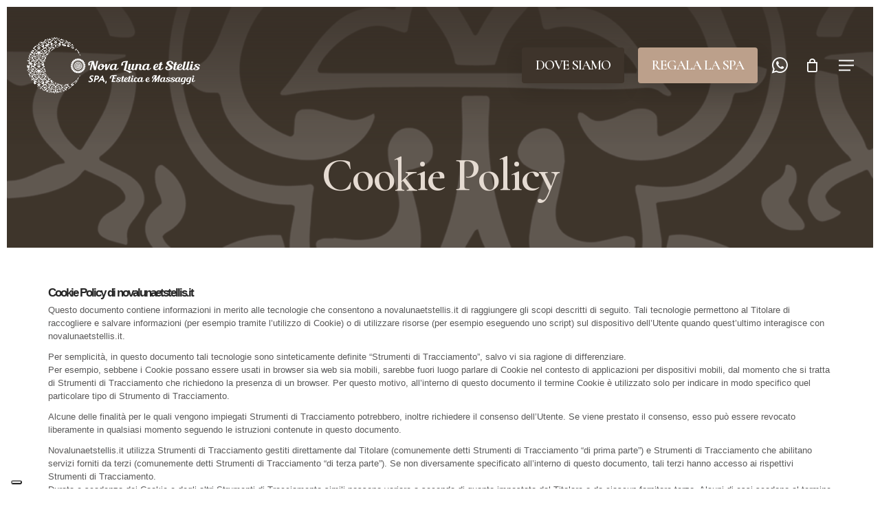

--- FILE ---
content_type: text/html; charset=utf-8
request_url: https://www.google.com/recaptcha/api2/anchor?ar=1&k=6LdKqZgUAAAAAPicmACFWnM2f_CvoGOIYoHLa9Rv&co=aHR0cHM6Ly93d3cubm92YWx1bmFldHN0ZWxsaXMuaXQ6NDQz&hl=en&v=N67nZn4AqZkNcbeMu4prBgzg&size=invisible&anchor-ms=20000&execute-ms=30000&cb=a6qvxqeoecb7
body_size: 48721
content:
<!DOCTYPE HTML><html dir="ltr" lang="en"><head><meta http-equiv="Content-Type" content="text/html; charset=UTF-8">
<meta http-equiv="X-UA-Compatible" content="IE=edge">
<title>reCAPTCHA</title>
<style type="text/css">
/* cyrillic-ext */
@font-face {
  font-family: 'Roboto';
  font-style: normal;
  font-weight: 400;
  font-stretch: 100%;
  src: url(//fonts.gstatic.com/s/roboto/v48/KFO7CnqEu92Fr1ME7kSn66aGLdTylUAMa3GUBHMdazTgWw.woff2) format('woff2');
  unicode-range: U+0460-052F, U+1C80-1C8A, U+20B4, U+2DE0-2DFF, U+A640-A69F, U+FE2E-FE2F;
}
/* cyrillic */
@font-face {
  font-family: 'Roboto';
  font-style: normal;
  font-weight: 400;
  font-stretch: 100%;
  src: url(//fonts.gstatic.com/s/roboto/v48/KFO7CnqEu92Fr1ME7kSn66aGLdTylUAMa3iUBHMdazTgWw.woff2) format('woff2');
  unicode-range: U+0301, U+0400-045F, U+0490-0491, U+04B0-04B1, U+2116;
}
/* greek-ext */
@font-face {
  font-family: 'Roboto';
  font-style: normal;
  font-weight: 400;
  font-stretch: 100%;
  src: url(//fonts.gstatic.com/s/roboto/v48/KFO7CnqEu92Fr1ME7kSn66aGLdTylUAMa3CUBHMdazTgWw.woff2) format('woff2');
  unicode-range: U+1F00-1FFF;
}
/* greek */
@font-face {
  font-family: 'Roboto';
  font-style: normal;
  font-weight: 400;
  font-stretch: 100%;
  src: url(//fonts.gstatic.com/s/roboto/v48/KFO7CnqEu92Fr1ME7kSn66aGLdTylUAMa3-UBHMdazTgWw.woff2) format('woff2');
  unicode-range: U+0370-0377, U+037A-037F, U+0384-038A, U+038C, U+038E-03A1, U+03A3-03FF;
}
/* math */
@font-face {
  font-family: 'Roboto';
  font-style: normal;
  font-weight: 400;
  font-stretch: 100%;
  src: url(//fonts.gstatic.com/s/roboto/v48/KFO7CnqEu92Fr1ME7kSn66aGLdTylUAMawCUBHMdazTgWw.woff2) format('woff2');
  unicode-range: U+0302-0303, U+0305, U+0307-0308, U+0310, U+0312, U+0315, U+031A, U+0326-0327, U+032C, U+032F-0330, U+0332-0333, U+0338, U+033A, U+0346, U+034D, U+0391-03A1, U+03A3-03A9, U+03B1-03C9, U+03D1, U+03D5-03D6, U+03F0-03F1, U+03F4-03F5, U+2016-2017, U+2034-2038, U+203C, U+2040, U+2043, U+2047, U+2050, U+2057, U+205F, U+2070-2071, U+2074-208E, U+2090-209C, U+20D0-20DC, U+20E1, U+20E5-20EF, U+2100-2112, U+2114-2115, U+2117-2121, U+2123-214F, U+2190, U+2192, U+2194-21AE, U+21B0-21E5, U+21F1-21F2, U+21F4-2211, U+2213-2214, U+2216-22FF, U+2308-230B, U+2310, U+2319, U+231C-2321, U+2336-237A, U+237C, U+2395, U+239B-23B7, U+23D0, U+23DC-23E1, U+2474-2475, U+25AF, U+25B3, U+25B7, U+25BD, U+25C1, U+25CA, U+25CC, U+25FB, U+266D-266F, U+27C0-27FF, U+2900-2AFF, U+2B0E-2B11, U+2B30-2B4C, U+2BFE, U+3030, U+FF5B, U+FF5D, U+1D400-1D7FF, U+1EE00-1EEFF;
}
/* symbols */
@font-face {
  font-family: 'Roboto';
  font-style: normal;
  font-weight: 400;
  font-stretch: 100%;
  src: url(//fonts.gstatic.com/s/roboto/v48/KFO7CnqEu92Fr1ME7kSn66aGLdTylUAMaxKUBHMdazTgWw.woff2) format('woff2');
  unicode-range: U+0001-000C, U+000E-001F, U+007F-009F, U+20DD-20E0, U+20E2-20E4, U+2150-218F, U+2190, U+2192, U+2194-2199, U+21AF, U+21E6-21F0, U+21F3, U+2218-2219, U+2299, U+22C4-22C6, U+2300-243F, U+2440-244A, U+2460-24FF, U+25A0-27BF, U+2800-28FF, U+2921-2922, U+2981, U+29BF, U+29EB, U+2B00-2BFF, U+4DC0-4DFF, U+FFF9-FFFB, U+10140-1018E, U+10190-1019C, U+101A0, U+101D0-101FD, U+102E0-102FB, U+10E60-10E7E, U+1D2C0-1D2D3, U+1D2E0-1D37F, U+1F000-1F0FF, U+1F100-1F1AD, U+1F1E6-1F1FF, U+1F30D-1F30F, U+1F315, U+1F31C, U+1F31E, U+1F320-1F32C, U+1F336, U+1F378, U+1F37D, U+1F382, U+1F393-1F39F, U+1F3A7-1F3A8, U+1F3AC-1F3AF, U+1F3C2, U+1F3C4-1F3C6, U+1F3CA-1F3CE, U+1F3D4-1F3E0, U+1F3ED, U+1F3F1-1F3F3, U+1F3F5-1F3F7, U+1F408, U+1F415, U+1F41F, U+1F426, U+1F43F, U+1F441-1F442, U+1F444, U+1F446-1F449, U+1F44C-1F44E, U+1F453, U+1F46A, U+1F47D, U+1F4A3, U+1F4B0, U+1F4B3, U+1F4B9, U+1F4BB, U+1F4BF, U+1F4C8-1F4CB, U+1F4D6, U+1F4DA, U+1F4DF, U+1F4E3-1F4E6, U+1F4EA-1F4ED, U+1F4F7, U+1F4F9-1F4FB, U+1F4FD-1F4FE, U+1F503, U+1F507-1F50B, U+1F50D, U+1F512-1F513, U+1F53E-1F54A, U+1F54F-1F5FA, U+1F610, U+1F650-1F67F, U+1F687, U+1F68D, U+1F691, U+1F694, U+1F698, U+1F6AD, U+1F6B2, U+1F6B9-1F6BA, U+1F6BC, U+1F6C6-1F6CF, U+1F6D3-1F6D7, U+1F6E0-1F6EA, U+1F6F0-1F6F3, U+1F6F7-1F6FC, U+1F700-1F7FF, U+1F800-1F80B, U+1F810-1F847, U+1F850-1F859, U+1F860-1F887, U+1F890-1F8AD, U+1F8B0-1F8BB, U+1F8C0-1F8C1, U+1F900-1F90B, U+1F93B, U+1F946, U+1F984, U+1F996, U+1F9E9, U+1FA00-1FA6F, U+1FA70-1FA7C, U+1FA80-1FA89, U+1FA8F-1FAC6, U+1FACE-1FADC, U+1FADF-1FAE9, U+1FAF0-1FAF8, U+1FB00-1FBFF;
}
/* vietnamese */
@font-face {
  font-family: 'Roboto';
  font-style: normal;
  font-weight: 400;
  font-stretch: 100%;
  src: url(//fonts.gstatic.com/s/roboto/v48/KFO7CnqEu92Fr1ME7kSn66aGLdTylUAMa3OUBHMdazTgWw.woff2) format('woff2');
  unicode-range: U+0102-0103, U+0110-0111, U+0128-0129, U+0168-0169, U+01A0-01A1, U+01AF-01B0, U+0300-0301, U+0303-0304, U+0308-0309, U+0323, U+0329, U+1EA0-1EF9, U+20AB;
}
/* latin-ext */
@font-face {
  font-family: 'Roboto';
  font-style: normal;
  font-weight: 400;
  font-stretch: 100%;
  src: url(//fonts.gstatic.com/s/roboto/v48/KFO7CnqEu92Fr1ME7kSn66aGLdTylUAMa3KUBHMdazTgWw.woff2) format('woff2');
  unicode-range: U+0100-02BA, U+02BD-02C5, U+02C7-02CC, U+02CE-02D7, U+02DD-02FF, U+0304, U+0308, U+0329, U+1D00-1DBF, U+1E00-1E9F, U+1EF2-1EFF, U+2020, U+20A0-20AB, U+20AD-20C0, U+2113, U+2C60-2C7F, U+A720-A7FF;
}
/* latin */
@font-face {
  font-family: 'Roboto';
  font-style: normal;
  font-weight: 400;
  font-stretch: 100%;
  src: url(//fonts.gstatic.com/s/roboto/v48/KFO7CnqEu92Fr1ME7kSn66aGLdTylUAMa3yUBHMdazQ.woff2) format('woff2');
  unicode-range: U+0000-00FF, U+0131, U+0152-0153, U+02BB-02BC, U+02C6, U+02DA, U+02DC, U+0304, U+0308, U+0329, U+2000-206F, U+20AC, U+2122, U+2191, U+2193, U+2212, U+2215, U+FEFF, U+FFFD;
}
/* cyrillic-ext */
@font-face {
  font-family: 'Roboto';
  font-style: normal;
  font-weight: 500;
  font-stretch: 100%;
  src: url(//fonts.gstatic.com/s/roboto/v48/KFO7CnqEu92Fr1ME7kSn66aGLdTylUAMa3GUBHMdazTgWw.woff2) format('woff2');
  unicode-range: U+0460-052F, U+1C80-1C8A, U+20B4, U+2DE0-2DFF, U+A640-A69F, U+FE2E-FE2F;
}
/* cyrillic */
@font-face {
  font-family: 'Roboto';
  font-style: normal;
  font-weight: 500;
  font-stretch: 100%;
  src: url(//fonts.gstatic.com/s/roboto/v48/KFO7CnqEu92Fr1ME7kSn66aGLdTylUAMa3iUBHMdazTgWw.woff2) format('woff2');
  unicode-range: U+0301, U+0400-045F, U+0490-0491, U+04B0-04B1, U+2116;
}
/* greek-ext */
@font-face {
  font-family: 'Roboto';
  font-style: normal;
  font-weight: 500;
  font-stretch: 100%;
  src: url(//fonts.gstatic.com/s/roboto/v48/KFO7CnqEu92Fr1ME7kSn66aGLdTylUAMa3CUBHMdazTgWw.woff2) format('woff2');
  unicode-range: U+1F00-1FFF;
}
/* greek */
@font-face {
  font-family: 'Roboto';
  font-style: normal;
  font-weight: 500;
  font-stretch: 100%;
  src: url(//fonts.gstatic.com/s/roboto/v48/KFO7CnqEu92Fr1ME7kSn66aGLdTylUAMa3-UBHMdazTgWw.woff2) format('woff2');
  unicode-range: U+0370-0377, U+037A-037F, U+0384-038A, U+038C, U+038E-03A1, U+03A3-03FF;
}
/* math */
@font-face {
  font-family: 'Roboto';
  font-style: normal;
  font-weight: 500;
  font-stretch: 100%;
  src: url(//fonts.gstatic.com/s/roboto/v48/KFO7CnqEu92Fr1ME7kSn66aGLdTylUAMawCUBHMdazTgWw.woff2) format('woff2');
  unicode-range: U+0302-0303, U+0305, U+0307-0308, U+0310, U+0312, U+0315, U+031A, U+0326-0327, U+032C, U+032F-0330, U+0332-0333, U+0338, U+033A, U+0346, U+034D, U+0391-03A1, U+03A3-03A9, U+03B1-03C9, U+03D1, U+03D5-03D6, U+03F0-03F1, U+03F4-03F5, U+2016-2017, U+2034-2038, U+203C, U+2040, U+2043, U+2047, U+2050, U+2057, U+205F, U+2070-2071, U+2074-208E, U+2090-209C, U+20D0-20DC, U+20E1, U+20E5-20EF, U+2100-2112, U+2114-2115, U+2117-2121, U+2123-214F, U+2190, U+2192, U+2194-21AE, U+21B0-21E5, U+21F1-21F2, U+21F4-2211, U+2213-2214, U+2216-22FF, U+2308-230B, U+2310, U+2319, U+231C-2321, U+2336-237A, U+237C, U+2395, U+239B-23B7, U+23D0, U+23DC-23E1, U+2474-2475, U+25AF, U+25B3, U+25B7, U+25BD, U+25C1, U+25CA, U+25CC, U+25FB, U+266D-266F, U+27C0-27FF, U+2900-2AFF, U+2B0E-2B11, U+2B30-2B4C, U+2BFE, U+3030, U+FF5B, U+FF5D, U+1D400-1D7FF, U+1EE00-1EEFF;
}
/* symbols */
@font-face {
  font-family: 'Roboto';
  font-style: normal;
  font-weight: 500;
  font-stretch: 100%;
  src: url(//fonts.gstatic.com/s/roboto/v48/KFO7CnqEu92Fr1ME7kSn66aGLdTylUAMaxKUBHMdazTgWw.woff2) format('woff2');
  unicode-range: U+0001-000C, U+000E-001F, U+007F-009F, U+20DD-20E0, U+20E2-20E4, U+2150-218F, U+2190, U+2192, U+2194-2199, U+21AF, U+21E6-21F0, U+21F3, U+2218-2219, U+2299, U+22C4-22C6, U+2300-243F, U+2440-244A, U+2460-24FF, U+25A0-27BF, U+2800-28FF, U+2921-2922, U+2981, U+29BF, U+29EB, U+2B00-2BFF, U+4DC0-4DFF, U+FFF9-FFFB, U+10140-1018E, U+10190-1019C, U+101A0, U+101D0-101FD, U+102E0-102FB, U+10E60-10E7E, U+1D2C0-1D2D3, U+1D2E0-1D37F, U+1F000-1F0FF, U+1F100-1F1AD, U+1F1E6-1F1FF, U+1F30D-1F30F, U+1F315, U+1F31C, U+1F31E, U+1F320-1F32C, U+1F336, U+1F378, U+1F37D, U+1F382, U+1F393-1F39F, U+1F3A7-1F3A8, U+1F3AC-1F3AF, U+1F3C2, U+1F3C4-1F3C6, U+1F3CA-1F3CE, U+1F3D4-1F3E0, U+1F3ED, U+1F3F1-1F3F3, U+1F3F5-1F3F7, U+1F408, U+1F415, U+1F41F, U+1F426, U+1F43F, U+1F441-1F442, U+1F444, U+1F446-1F449, U+1F44C-1F44E, U+1F453, U+1F46A, U+1F47D, U+1F4A3, U+1F4B0, U+1F4B3, U+1F4B9, U+1F4BB, U+1F4BF, U+1F4C8-1F4CB, U+1F4D6, U+1F4DA, U+1F4DF, U+1F4E3-1F4E6, U+1F4EA-1F4ED, U+1F4F7, U+1F4F9-1F4FB, U+1F4FD-1F4FE, U+1F503, U+1F507-1F50B, U+1F50D, U+1F512-1F513, U+1F53E-1F54A, U+1F54F-1F5FA, U+1F610, U+1F650-1F67F, U+1F687, U+1F68D, U+1F691, U+1F694, U+1F698, U+1F6AD, U+1F6B2, U+1F6B9-1F6BA, U+1F6BC, U+1F6C6-1F6CF, U+1F6D3-1F6D7, U+1F6E0-1F6EA, U+1F6F0-1F6F3, U+1F6F7-1F6FC, U+1F700-1F7FF, U+1F800-1F80B, U+1F810-1F847, U+1F850-1F859, U+1F860-1F887, U+1F890-1F8AD, U+1F8B0-1F8BB, U+1F8C0-1F8C1, U+1F900-1F90B, U+1F93B, U+1F946, U+1F984, U+1F996, U+1F9E9, U+1FA00-1FA6F, U+1FA70-1FA7C, U+1FA80-1FA89, U+1FA8F-1FAC6, U+1FACE-1FADC, U+1FADF-1FAE9, U+1FAF0-1FAF8, U+1FB00-1FBFF;
}
/* vietnamese */
@font-face {
  font-family: 'Roboto';
  font-style: normal;
  font-weight: 500;
  font-stretch: 100%;
  src: url(//fonts.gstatic.com/s/roboto/v48/KFO7CnqEu92Fr1ME7kSn66aGLdTylUAMa3OUBHMdazTgWw.woff2) format('woff2');
  unicode-range: U+0102-0103, U+0110-0111, U+0128-0129, U+0168-0169, U+01A0-01A1, U+01AF-01B0, U+0300-0301, U+0303-0304, U+0308-0309, U+0323, U+0329, U+1EA0-1EF9, U+20AB;
}
/* latin-ext */
@font-face {
  font-family: 'Roboto';
  font-style: normal;
  font-weight: 500;
  font-stretch: 100%;
  src: url(//fonts.gstatic.com/s/roboto/v48/KFO7CnqEu92Fr1ME7kSn66aGLdTylUAMa3KUBHMdazTgWw.woff2) format('woff2');
  unicode-range: U+0100-02BA, U+02BD-02C5, U+02C7-02CC, U+02CE-02D7, U+02DD-02FF, U+0304, U+0308, U+0329, U+1D00-1DBF, U+1E00-1E9F, U+1EF2-1EFF, U+2020, U+20A0-20AB, U+20AD-20C0, U+2113, U+2C60-2C7F, U+A720-A7FF;
}
/* latin */
@font-face {
  font-family: 'Roboto';
  font-style: normal;
  font-weight: 500;
  font-stretch: 100%;
  src: url(//fonts.gstatic.com/s/roboto/v48/KFO7CnqEu92Fr1ME7kSn66aGLdTylUAMa3yUBHMdazQ.woff2) format('woff2');
  unicode-range: U+0000-00FF, U+0131, U+0152-0153, U+02BB-02BC, U+02C6, U+02DA, U+02DC, U+0304, U+0308, U+0329, U+2000-206F, U+20AC, U+2122, U+2191, U+2193, U+2212, U+2215, U+FEFF, U+FFFD;
}
/* cyrillic-ext */
@font-face {
  font-family: 'Roboto';
  font-style: normal;
  font-weight: 900;
  font-stretch: 100%;
  src: url(//fonts.gstatic.com/s/roboto/v48/KFO7CnqEu92Fr1ME7kSn66aGLdTylUAMa3GUBHMdazTgWw.woff2) format('woff2');
  unicode-range: U+0460-052F, U+1C80-1C8A, U+20B4, U+2DE0-2DFF, U+A640-A69F, U+FE2E-FE2F;
}
/* cyrillic */
@font-face {
  font-family: 'Roboto';
  font-style: normal;
  font-weight: 900;
  font-stretch: 100%;
  src: url(//fonts.gstatic.com/s/roboto/v48/KFO7CnqEu92Fr1ME7kSn66aGLdTylUAMa3iUBHMdazTgWw.woff2) format('woff2');
  unicode-range: U+0301, U+0400-045F, U+0490-0491, U+04B0-04B1, U+2116;
}
/* greek-ext */
@font-face {
  font-family: 'Roboto';
  font-style: normal;
  font-weight: 900;
  font-stretch: 100%;
  src: url(//fonts.gstatic.com/s/roboto/v48/KFO7CnqEu92Fr1ME7kSn66aGLdTylUAMa3CUBHMdazTgWw.woff2) format('woff2');
  unicode-range: U+1F00-1FFF;
}
/* greek */
@font-face {
  font-family: 'Roboto';
  font-style: normal;
  font-weight: 900;
  font-stretch: 100%;
  src: url(//fonts.gstatic.com/s/roboto/v48/KFO7CnqEu92Fr1ME7kSn66aGLdTylUAMa3-UBHMdazTgWw.woff2) format('woff2');
  unicode-range: U+0370-0377, U+037A-037F, U+0384-038A, U+038C, U+038E-03A1, U+03A3-03FF;
}
/* math */
@font-face {
  font-family: 'Roboto';
  font-style: normal;
  font-weight: 900;
  font-stretch: 100%;
  src: url(//fonts.gstatic.com/s/roboto/v48/KFO7CnqEu92Fr1ME7kSn66aGLdTylUAMawCUBHMdazTgWw.woff2) format('woff2');
  unicode-range: U+0302-0303, U+0305, U+0307-0308, U+0310, U+0312, U+0315, U+031A, U+0326-0327, U+032C, U+032F-0330, U+0332-0333, U+0338, U+033A, U+0346, U+034D, U+0391-03A1, U+03A3-03A9, U+03B1-03C9, U+03D1, U+03D5-03D6, U+03F0-03F1, U+03F4-03F5, U+2016-2017, U+2034-2038, U+203C, U+2040, U+2043, U+2047, U+2050, U+2057, U+205F, U+2070-2071, U+2074-208E, U+2090-209C, U+20D0-20DC, U+20E1, U+20E5-20EF, U+2100-2112, U+2114-2115, U+2117-2121, U+2123-214F, U+2190, U+2192, U+2194-21AE, U+21B0-21E5, U+21F1-21F2, U+21F4-2211, U+2213-2214, U+2216-22FF, U+2308-230B, U+2310, U+2319, U+231C-2321, U+2336-237A, U+237C, U+2395, U+239B-23B7, U+23D0, U+23DC-23E1, U+2474-2475, U+25AF, U+25B3, U+25B7, U+25BD, U+25C1, U+25CA, U+25CC, U+25FB, U+266D-266F, U+27C0-27FF, U+2900-2AFF, U+2B0E-2B11, U+2B30-2B4C, U+2BFE, U+3030, U+FF5B, U+FF5D, U+1D400-1D7FF, U+1EE00-1EEFF;
}
/* symbols */
@font-face {
  font-family: 'Roboto';
  font-style: normal;
  font-weight: 900;
  font-stretch: 100%;
  src: url(//fonts.gstatic.com/s/roboto/v48/KFO7CnqEu92Fr1ME7kSn66aGLdTylUAMaxKUBHMdazTgWw.woff2) format('woff2');
  unicode-range: U+0001-000C, U+000E-001F, U+007F-009F, U+20DD-20E0, U+20E2-20E4, U+2150-218F, U+2190, U+2192, U+2194-2199, U+21AF, U+21E6-21F0, U+21F3, U+2218-2219, U+2299, U+22C4-22C6, U+2300-243F, U+2440-244A, U+2460-24FF, U+25A0-27BF, U+2800-28FF, U+2921-2922, U+2981, U+29BF, U+29EB, U+2B00-2BFF, U+4DC0-4DFF, U+FFF9-FFFB, U+10140-1018E, U+10190-1019C, U+101A0, U+101D0-101FD, U+102E0-102FB, U+10E60-10E7E, U+1D2C0-1D2D3, U+1D2E0-1D37F, U+1F000-1F0FF, U+1F100-1F1AD, U+1F1E6-1F1FF, U+1F30D-1F30F, U+1F315, U+1F31C, U+1F31E, U+1F320-1F32C, U+1F336, U+1F378, U+1F37D, U+1F382, U+1F393-1F39F, U+1F3A7-1F3A8, U+1F3AC-1F3AF, U+1F3C2, U+1F3C4-1F3C6, U+1F3CA-1F3CE, U+1F3D4-1F3E0, U+1F3ED, U+1F3F1-1F3F3, U+1F3F5-1F3F7, U+1F408, U+1F415, U+1F41F, U+1F426, U+1F43F, U+1F441-1F442, U+1F444, U+1F446-1F449, U+1F44C-1F44E, U+1F453, U+1F46A, U+1F47D, U+1F4A3, U+1F4B0, U+1F4B3, U+1F4B9, U+1F4BB, U+1F4BF, U+1F4C8-1F4CB, U+1F4D6, U+1F4DA, U+1F4DF, U+1F4E3-1F4E6, U+1F4EA-1F4ED, U+1F4F7, U+1F4F9-1F4FB, U+1F4FD-1F4FE, U+1F503, U+1F507-1F50B, U+1F50D, U+1F512-1F513, U+1F53E-1F54A, U+1F54F-1F5FA, U+1F610, U+1F650-1F67F, U+1F687, U+1F68D, U+1F691, U+1F694, U+1F698, U+1F6AD, U+1F6B2, U+1F6B9-1F6BA, U+1F6BC, U+1F6C6-1F6CF, U+1F6D3-1F6D7, U+1F6E0-1F6EA, U+1F6F0-1F6F3, U+1F6F7-1F6FC, U+1F700-1F7FF, U+1F800-1F80B, U+1F810-1F847, U+1F850-1F859, U+1F860-1F887, U+1F890-1F8AD, U+1F8B0-1F8BB, U+1F8C0-1F8C1, U+1F900-1F90B, U+1F93B, U+1F946, U+1F984, U+1F996, U+1F9E9, U+1FA00-1FA6F, U+1FA70-1FA7C, U+1FA80-1FA89, U+1FA8F-1FAC6, U+1FACE-1FADC, U+1FADF-1FAE9, U+1FAF0-1FAF8, U+1FB00-1FBFF;
}
/* vietnamese */
@font-face {
  font-family: 'Roboto';
  font-style: normal;
  font-weight: 900;
  font-stretch: 100%;
  src: url(//fonts.gstatic.com/s/roboto/v48/KFO7CnqEu92Fr1ME7kSn66aGLdTylUAMa3OUBHMdazTgWw.woff2) format('woff2');
  unicode-range: U+0102-0103, U+0110-0111, U+0128-0129, U+0168-0169, U+01A0-01A1, U+01AF-01B0, U+0300-0301, U+0303-0304, U+0308-0309, U+0323, U+0329, U+1EA0-1EF9, U+20AB;
}
/* latin-ext */
@font-face {
  font-family: 'Roboto';
  font-style: normal;
  font-weight: 900;
  font-stretch: 100%;
  src: url(//fonts.gstatic.com/s/roboto/v48/KFO7CnqEu92Fr1ME7kSn66aGLdTylUAMa3KUBHMdazTgWw.woff2) format('woff2');
  unicode-range: U+0100-02BA, U+02BD-02C5, U+02C7-02CC, U+02CE-02D7, U+02DD-02FF, U+0304, U+0308, U+0329, U+1D00-1DBF, U+1E00-1E9F, U+1EF2-1EFF, U+2020, U+20A0-20AB, U+20AD-20C0, U+2113, U+2C60-2C7F, U+A720-A7FF;
}
/* latin */
@font-face {
  font-family: 'Roboto';
  font-style: normal;
  font-weight: 900;
  font-stretch: 100%;
  src: url(//fonts.gstatic.com/s/roboto/v48/KFO7CnqEu92Fr1ME7kSn66aGLdTylUAMa3yUBHMdazQ.woff2) format('woff2');
  unicode-range: U+0000-00FF, U+0131, U+0152-0153, U+02BB-02BC, U+02C6, U+02DA, U+02DC, U+0304, U+0308, U+0329, U+2000-206F, U+20AC, U+2122, U+2191, U+2193, U+2212, U+2215, U+FEFF, U+FFFD;
}

</style>
<link rel="stylesheet" type="text/css" href="https://www.gstatic.com/recaptcha/releases/N67nZn4AqZkNcbeMu4prBgzg/styles__ltr.css">
<script nonce="aUbJvCQPrAog0_21OzfGdA" type="text/javascript">window['__recaptcha_api'] = 'https://www.google.com/recaptcha/api2/';</script>
<script type="text/javascript" src="https://www.gstatic.com/recaptcha/releases/N67nZn4AqZkNcbeMu4prBgzg/recaptcha__en.js" nonce="aUbJvCQPrAog0_21OzfGdA">
      
    </script></head>
<body><div id="rc-anchor-alert" class="rc-anchor-alert"></div>
<input type="hidden" id="recaptcha-token" value="[base64]">
<script type="text/javascript" nonce="aUbJvCQPrAog0_21OzfGdA">
      recaptcha.anchor.Main.init("[\x22ainput\x22,[\x22bgdata\x22,\x22\x22,\[base64]/[base64]/[base64]/[base64]/[base64]/UltsKytdPUU6KEU8MjA0OD9SW2wrK109RT4+NnwxOTI6KChFJjY0NTEyKT09NTUyOTYmJk0rMTxjLmxlbmd0aCYmKGMuY2hhckNvZGVBdChNKzEpJjY0NTEyKT09NTYzMjA/[base64]/[base64]/[base64]/[base64]/[base64]/[base64]/[base64]\x22,\[base64]\x22,\x22w4Y5wrfCtlHCksKlGMOhw43DrSQGwpdYwohPwoNCwrLDmmbDv3rCm2VPw6zCmcOLwpnDmWrCusOlw7XDnXvCjRLCmB3DksOLf1jDnhLDrsOUwo/ClcKYGsK1S8KqJMODEcOJw7DCmcOYwrTCvl4tEiodQmNcasKLI8Ojw6rDo8OSwpRfwqPDvEYpNcK1WzJHG8OVTkZCw7gtwqESIsKMdMOQGsKHesOJCcK+w584eG/DvcOQw5s/[base64]/OQ7DlDvCgXkMwrUTw5/CoQIQUsKGGMOZQcK2w6fDiEp0MEXCksOlwqA0w6YpwprCt8KCwpVFf0gmD8K/ZMKGwptqw55OwooaVMKiwoZKw6tYwqAZw7vDrcOuH8O/UAdow5zCp8KAI8O2LxzCqcO8w6nDn8KmwqQmesKzworCrivDnMKpw5/[base64]/[base64]/wrNdw5tlw43CksO/[base64]/Cl3ZcwooPAsO/w4XCj8ONw69bw65JwrrCpcKHBsKTw4FnRCHDr8O9CsKAwpIfw7IBwpXDqsOqwotIwp/Dq8Klwr5kw4HDtMOsw43CgsKswqhtAkPCicOCX8Ocw6fDinxmw7HDlGxnwq0xw4EidcKWwrISw7dWw5/[base64]/H2LCisKqw4gmGxN1w5pAw67CpcOTw5MaIsOBwrPDsRXDmCZlJ8Opwo5/XMKjbUjCncK1woR3wqrCrsK3HAfCg8Ohw4UPw482w5bDgi4qY8K4GDVxG2LCtcKbETcPwrXDp8KCOsOuw5nCiTQfBcKLYcKfw5nCo3ANBSzCiCFHZ8KGH8O0w4ECOlrCoMOWD2dBGwhRbDFAD8OjNz7DhB/[base64]/wpMad8KQw4LDmsOWw6Y0MMOpw7vDk8KDwo0tDTPDvMKOY8KgRg3DqwoAwpLDlTHCiwlGw4/ChMKZEcK8CyDCh8KIwr0dLMO7w47DizQUwqMxFcOyZsOXw5PDsMOea8KkwpNVC8OAZcOiHXZSwpfDnRLDsBjDvizCiV/[base64]/UCkYPxzDisO3w6hHJTMnw7oywqnDnMKDLsO6w6kXw4vDkH/Dp8KGwp3Co8OVRcOcQsOfw5PDm8K/[base64]/DqMK8YQMPw7TCscKcw7AUd8OJVQlAw507SkvDlMKdw45wAcOiLw0Mw7HCs186XkVRLsOowpDDrXBrw6UuXcKyFsO6wovDmmLCjDHDhcK/ecOqQhHCmsKvwpXCig0Jw4h5wrsdecOzw4tjT0zCuBUHDxYRa8KBwqTDthdAeXIpwobCk8KtaMOSwp7Dg3/CiUfCs8OowosAQgZWw608SMKNMMOSw7LCtlkxI8Oowp1PMcK4wq7DoU/Dll3Ci3wqccO+w4EWw5dYw617aATCvMOUdCQ3SsKlD2tzwqBQHFbCq8Oxw6wDbMOlwqYVwr3DpcKdw4AOw53Cp2TCi8OywqYIw4bDksK0wrxNwqcreMKsYsK7CBJ9woXDk8Obw6LDo07DlDM/wrLDsTpnEsO5EVhvw5IBw4AJEw7DhlBmw6lCwpHCocK/wrrCg1tGOcOrw7HCqsOSG8OTbsO8w7ovw6XCu8O0RMKWZcOrecOFezbCpkpTwqPDmMOxwqXDhivDnsO2w7lnUXTDpiMsw5J7YQTCgTrDmcKlXAVsCMKsbMK9w4zDvWpYwq/CryrDol/Do8Oaw5JxQXfDpMOpXwgow7c/wroBwq7CncK/dVk9wp7Cu8Ovw5UQTiHDlMKsw5PDhhtHw5HCksK4PwAySMO1J8Kyw5zDiBXClcOJw4TCocKARcOuS8OmBcOww4zDtFPDtHAHwo3CpGUXOhF1w6M/dWh6wo/CiFfCqsO/[base64]/w4oiIcKkwr3Cv8KDw4o+J2nDksKDM2dBFMO3ZMOCXjnDl3nClMOEw7tdN0PCliphwpccOMOmeAVdw6HCtcOTBcKCwpbCugdRJsKofEtGUMKbVGPDmMKdcCzCiMKMwqtGbsKiw67Dv8OvJHcPQxTDh1cue8K0Rg/CosOhwpPCiMOqFMKKw4tPN8KPFMKxVmoyLCDDsll/[base64]/[base64]/OcKTw7bDv8Odw6LDmMKDwpMxZsOjwprCncKXesKdw6AdesKXw77CpcOofMKaFl7CtTbClcOKw5hoaks1d8KNw4TCnsKawrMNw71Ww7kPw6h1wpkQw45XHsKhClM9w6/CqMOpwoTChsKxPBs/wrnChMOQw51lVyDCkMOhw7s9UsKXbQlODsK5PDpOw6VhP8OWVjV0X8OZwphGEcOsXFfCn1kYw79TwqXDksK7w7jCu3XDt8KzE8K4wrHCu8OsZw3DkMOmwoXDkznCsWM7w7LDsBpFw79rYjvCs8Kqw4bDmm/CjjbChMKIwqIcw5JPwrQKwoQlwpzDnSs3AcOJYMOBw7zCp3V9w4Aiwps1BMK6w6nClDPDhMKVOMO+IMK8woPDoQrDtTJvw4jCnMOpw5gZwrxEw53DscOIYgLCn25LPhfCsnHCiFPClyNFfT7CvsKbdxRoworDnR/DhcORBcKSI2hzIsKbScKIwpHCkGHCicKCNMKsw6fCu8Ktw55EYHrCgMKuwrtzw5vDgMOVM8OeasKYwr3DiMOww5cUfMOqbcKxD8ObwoYiw6khQmQjSx/CksKiE0rDs8Odw419w4PDr8OeZkrDrnVzwpnCrl03InZcHMKpRcOGcDZ8wr7DjT57w6fCmR9ZOcKbcgrDk8Oiwq0mwoV1w40qw6vCkMK2wqPDuVbCu2tjw61YQMOea0TDm8OgLcOCAxLDqis3w5/CtlLCp8OTw6rCul1rFCbDoMKvw4xPXcKLwq9vwpzDvATDsD8hw6MRw5sMwq/DkihTw44ka8KTOSsYTgPDuMK6Yh/CisOdwrxLwqVVw6vDr8OUw7soI8ONw5gqQRvDp8KMw6kowpMLS8Orwo53IcKPwrXCgX/DokLCpcOdwq9PeDMMw4p7e8K2ZiIzwocoSMK0wpvCo39GLMKDRMKRXcKkE8KrNyDDjVzDusKsZ8K4IUF3w64nLjzCvsKHwrAocMKDMsK7w7HDsQ3CvDTDjQVYE8KBO8KRwqHDnX/CnHpKdCTDviE6w7gTwqlvw7LCplfDm8OfDTXDmMOJw7J7HsKpwpjCpGnCpsOPwqQLw5VFaMKgJsOEOMK8fcKsL8O/[base64]/DvhFNwqc9wpLChcOxwozDvjJTwqEIw4pbw4XCpAFYw49GHgoFwp4KPsOxw5fDkFstw4U9G8OdwpPCgMOAwo3Co0NRQ38FODvCmsO5U2nDrDlCX8OkYcOqwq41w6bDuMOcKGtCT8KnfcOqHMKyw7pSwqjDq8OGNcK2L8Obw7ptWBlcw5okwqJTeyMAQFHCrcKrX0/[base64]/wpVvw7RGw7oKVsK4J8OiVx/[base64]/Cu8OPw5DDjsKww7Iww793f1t3wpsTIsODEMO3woUyw5PCv8OOw7saADLCscOxw63CrCfDucK0RMOewqrDj8Ktw4zDtMKSwq3DhgpLeHcaBcOgMiLDjwbCq3BRcl0hUsO6w4fDusOlZ8O0w5AaC8K/R8Kzw6MPwqInP8OSw70xw53CkR52AnUSw67DrlfDtcKGZlTCnsKxw6IVwofCgVzDmyAlwpE5KsOEw6c6w4wZczLCvsK2wq4vwpbDqHrCoWxoRVTDsMK/Oh8JwoY+wrdJbDTDohXDj8K/w5sJwqvDr0ENw6sPwqRhM2HCjcKqw4MfwpswwqpLwpVhw5dnwrk8TRt/wq/CjwLDq8KhwrbDoFUCGcKow7LDr8K6LHNSNiLCkMKeZCzDpsOIbMO1wqTCqB5kWMKowrspXMOlw5lHScKsB8KdW0h9wrHDlsOQwoDCo2gCw7hwwpTClWfDksKDamZww5N3w49LJx/DtsOsaGzCrS0EwrBXw7c/YcOnSTMxwpHCtsK/b8KowpZmw7Z+LGotcmnDiFc5WcOxZQXChcOSRMKlCmUFdsKfBsO6w5bCmwDDn8OWw6Uzw657f11TwqnDs3ctT8O9wosVwrTCg8KbCUERw4fDqTNgwrnDuBlwEk7CuWrDmcOYSVhZwrTDvcOvwqQzwq/[base64]/DuMK5wobCusKDw5bDk2nCocKLLU7CrcOwAMK1wqM+DcKWRsOZw5QKw456Kj/[base64]/[base64]/CpsOfwprDv8Oew5c7K0B+wp7CgMOkw4N4A8Kqw6PDpcK0AsK6w5TCncKkwqjClGkuNcO4wr51w79MHsK9wp/ClcKqES3ChcOnbjnCpsKPOjDCo8KcwofCtHjDljDCgsOqwoFvw4/[base64]/wrnDoBvCmcK9w5AowpIKwrwpw5PCkC4dDsK9cQNSEMKmw5paTxZBwrPCnQvDjRUQw6HCikXDgA/Cs0Vxw5QDwo7DhWBtBGjDukfCv8KZwqxEw71gQMKHw6jDtVXDh8O/wrlfw6/DocOtw4DCngDDgMO2w6c4TMK3dWnCgMKUwppfcT5qw6QAEMO3wqbDvCHDrcOew5/[base64]/CsCfDpR/Dtz/DqyrDqns2w6fCusODFcOiwqcXwpI+woPDvcKHSmBTCT5SwrjDi8KDwooZwonCpWrCvzEtHm7CisKTeDDDt8KUQmjDq8KfXXfDsinCsMOmJDjDhh/[base64]/w5vDmgUKP8KlDMOUXBoBw74BUz/DtcOie8Ksw70bY8KedWLDg2jCi8Knw4vCucKbwqIxAMKAVsKDwqzDt8KGw5VCw43DvTDCgcK+wqQwZhNDFDwiwqXCicOaRMOuWsKTOxLDhwDCkcKLw4Apw4QZS8OcUBElw4XCqcKyZFR+cD7Cl8K9S0rDnXISQcOEOcOeZxUmw5nDv8O/[base64]/DjQLDjinDpAXCssKZwog2NsOQwp7ClizCgsOvQyjDolAaSyNNUMKvSsKXcgHDj3Fww44ELgrDq8K2w6TCg8OvejBew7rDgENXEgHCjcKSwovCg8Kew63DvcKNw4HDv8O6wqZTY0zClsKZKic9C8Ohw74Pw6LDn8ORw6/DpVfClcO8woPCv8OFwr0xZMK7BVrDvcKMdsKDbcOYw4rDvzRXwq1lwpxufMKJCRvDqcKpwr/CuCLDrcKOwojCksO1Egsnw4nDocKMwq7DizxQw4R1YMKTw4UtPsOlw5Z/wqN5B35eIlzDuxZiTgZnw5hmwozDmMKvwqrDmAhWwo5OwqYbL1AvwrzDs8OQRsO3ccK6aMKIWmEfwoRUw7vDsnzCigDCnWpvJ8K4wqxRK8ODw7pkwq7CnlTDvlNaw5PDg8Otwo3Cl8OYUMKSwrzCl8Okw6tCOsOnKz9Kw4/DisO6wqnCpigPHhQJJMKbH3/Ck8KhSgzDucKUw43CocKkw6jDvMKGesOew5nCpMOGMcKWQ8K2wqElIHPCiUBha8Kgw6DDpsKWd8OEWMOcw4E/FU/CgQ7DhD9gOBZtWiJyM38Wwq4Vw5shwqXChsKTIcKRw77Dk3VAOVcOc8KWSyLDj8Kxw4TDn8K4e1/CusOvalrDs8KERFLDliRmwqbDun0YwprDjDBPCDzDqcOeaF8pZ3Z8wrvCrmJsD304w4cSE8KZwoNWU8O2wps0w7kKZsOVwpLDl3AhwqPDiUnDmcOLcmDCvcK/ZMOvUMKFw5zDmcKWLl8Ew4XDiCd0AsOUwo0JaWXClxMFw4dAM3tKw4zCg2tDwqbDgMOcD8Kkwq7CmgnDknY/woDDgSNqaiNcBn/DgT14VcONcBrDtcOlwodJQTRiwqoewqcXCFPCl8KnVSVZF3UHwpjCtsOqFinCrXzDmDQxYsOze8KVwrELwqbCpMO9w5jCpMOVw5oGKcK1wq0RFcKNw7LCslnCi8OJwo7Ck3BTw47CmE/CuQrCosOsfw/[base64]/CoMKKwrrDn8KoLCDCpF3DqXM6w6LCpsKBw77Dh8Kmwq5QHhzCocKWw6d2KsOAw5LCkj3DjsK3w4fDhHIvEcKKwqI9E8O6wrjCiHhfOnrDkW84w5LDsMKZwo8BdxTCugV+w6XCk0gGYm7DqGlPb8O2wr5dI8OzQQ0qw7rCmsKow7/[base64]/[base64]/CrcO7w5PCs8KbWsOIA3HDqsK+EMKVwrU+fT/DmcOYwpQlS8KwwofDn0cwRcO6YsK9wrHCscKeCiHCrMKRNMKPw4fDqyfCgDHDisOWIyAZwq7DtsOXOigUw55twoImE8OPwr9lNcKDwrfDrDLCoSQ/[base64]/bMOsw6syEMKzwoA5csKkw7fDi2szCQHCicOKTyx1w4N8w4HCicKTFsK7woFHw4vCv8OQVHkqL8K/I8O/[base64]/CtMOadcOldMOAwrVtQDjDp8OHLcO3F8OcworDtsKtwpnDqDPCgl0BY8ObYn/[base64]/DuVMVwpwww4hXHxDDsMOxwobDmsONVcOPH8OJUH7Dr0/CkBDCi8KnEVDCscKyEDchwrvCs3nClMKpwobDhTLCijkVwq1bUcOHblInw50HFR/CqMKPw4piw5QOXC7Djnhgwo82wpjCt23DvsO1woVxMxPCtGXCu8KnU8Kpw6ZVwrooB8OGw5PCvHzDnR3DocOQbMOgYFTDlEQNMMO2ZAUOw7/[base64]/CjALDiXbDj8KFw5UsGsOMAsKvw4VgWFvCs2IAUcOYwpAFwqbDj3TDtULCu8OQwoTDsBDCqsKrw4rDrsKpS15vCMKcwojCl8OcTXzDsnXCoMKLd0nCrcKZesOmwr/DiF/DtcOww7LClzp4w4otw5DCosOGw6LCgUVUTjTDuX7Dj8OwIMKsEDdYfigqdcK+wqtRwrrDo11Ww5FIwopwb29Bw4UGIynCpGfDhUNrwq9bw5rCpsK8ZcKEDB1FwqPCvcOWPgF7wrkpw7l3eR/Dh8Obw4EfRsO6wonDhTVQKMKZwq3Duk9zwrlsCsKcAHbCglHCuMOCw4dFw7bCrcKhwobCtMK9fC7Dv8KRwq00PcOGw5bChEUowoJKJh8/wpkAw7TDgsOQXC44w6p9w4bDmMK8OcK4w45ww6MNGMORwoYAwofDqyFYeyhzwoFkwoTDhsOiw7DCtWFQw7Zsw4jDqxbDgsO5woxDR8OTGCnCrTUKcmnDs8OXOsK3w4xvQE3Cqg4PCcOCw7HCu8K2wq/CqsKZwrrCocOwJjDCr8KMaMKMwrPCihZiOcOfw5zDgMK2wqTCvXXChsOqDRtfZsOENcO+Uy5fU8OjJV3CvMKlCi8gw6YAWRF3woHDg8OmwpDDt8OOYy1Fwpohw6kiw4bDvy40wpImwpPCpsKRasKRw4jChnbCu8K2GT8OdMKVw7PCuWEURS3DgGPDkTVTwovDuMK6ew/DnkggLMOFwqHDrX/DpMOdwoBmwq5ENBsxJH0Pw7XCgMKQwoFeHmbDkibDkMOvw6fDkifDsMOQDX/DkMK6O8KZFsK/wojCglfCucKpwpzDrADDp8O9wprDsMOnw6QQw5AhP8KqU3HCgcKcw4DCnGzCocKZw67DkjwQEMOkw7PDnyfCkn/DjsKQBlTCozzCsMOIBFHCuEYWecK7wovDoyAufAHCg8KGw7kccglvwp/DhS/CkUkqFwZNwovCmFofBF0eAjTClgNGw47DlA/[base64]/Cu8OMwqvCuX1zw7jDh8OWw4LDviZUKsOoeREYQWbDiW3CkFbCjcOtVsO7fSYRFcKcw75QSsKEPsOlwqhONsKUwoXCtsKkwqc7Z28iZS4NwpXDigReHMKDWQ3DiMOFZ2DDii/Cv8OYw7olw5rDjMOmwqsxZMKFw7wcw4rCtXnCisO2wosJfMOlSDTDvcOheShKwqF1Z2zDtcKUw63CjMOJwqYfKsKfPCZ3w7QOwqxsw73DjWZaKMO/[base64]/[base64]/wq/DhzcbG11Uw7fDjsKkR8OVw5PDhMOiwpnDmcKbwogVwoJ/EwlbW8OQwrzCohIRw6rCt8KDPMOJwpnDjsKgwp3DssKqwoDDqcKwwofDkS/Dl0vCk8K5wpl1WMOQwoQMa0TCjgALKQLDn8OCU8KWesOGw73DjgNhecKuNGfDl8K1AcOewoRBwrhWwq1RP8KBwopxdsOUUTIVwopSw7jCoSTDi1o7cXnCjjrCrxZNw7Q/wrvCiGU+w6/CmMKVw7h/VEfDmmXCsMOmaX7DvMOJwoYrKcOOwrjDiBItw5Mpw6TCvsKUw4pdw5FLGArCnBBxwpB1wqjDlMKGHW/CmXxGMmzCjcOWwrM2w5PCnQDDmMOJw7PCpMKFO0Quwq9dw6YvH8O8ecKBw4HCosOvwpXDr8OJw6ooX1nDsFNUMSpmw4p0KsK5w75MwrNyw4HCo8KZN8O5W2/Col7DrHrCjsOPfWoWw5jChsOxdX/Co1JBwoTDq8KiwrrDlQoIwrgQXWjCg8K9w4REwrFSwqwDwoDCuy/[base64]/Dk8KxwpvCgMOqw7jCr8KdG8K+w6wyDsKcJ1M2VUbCvMObw5Z/wo4Kw6tyRMOMwpXCjCodwqN8OSh8wp50wpMUKsKGaMOnw6PChcOcw7JSw5LCtsOzwrPCrMKHQirDjDrDtBUVXB1QIUnCmcOlfsKYfMKmKsOIL8O3e8OcKcO9w5zDvjw2bsK9dWEgw5rCvwbCkMOVwqjCoRnDizI4w6QZwqfCuAMqwpPCv8Kjwr/DqjzDrGzDgS/[base64]/DqkjCr8O9w5LClBLDpsKzOTPDnMKTw7XCpMOtw7zClMK3wqAlwoI+wrpjezxOw7E/[base64]/CosOyGsKXw58TEsKywrcjWHzDjSHDq8OhQsOcRMO0wo7DujAEfMOydcOVwo04w51Zw4VWw4V+DMOneWDCsmxgw440AmBgKEjChMOYwrISb8Odw47DpcOXw4ZxQydHGsOKw7daw7F7OyImHk7DncKkGXHDtsOGw4oaFBjDlMK0wovCjErDji/[base64]/wrDCsAtvP2jCi8OabwEtw4LCoMOmwo3CpVvDiMKWaWhcARAfwowEw4HDoivDiSx5wrJ8CnTCn8ODNMOYX8KJw6PDmsK1woHDgTPDgm5Kw6HDiMKSwrRRZMK0OE7ChMO5X1jDgjFPw4diwr0yJxbCumtew5LCscKyw74qw788w7jClkV0XsKxwpA4wp5Rwqk/U3bCi0XDvCRAw6TCncKJw6TCoFoHwp9oawLDhQ7DjcOQfMOxwr/[base64]/DlSYHw5DCsMOlw6hWa8K+S8OUSxfCrABNdWsPFMOrX8K2w64JCx/[base64]/DgjzCm8OHw5lYwqskDmfCi8O3ecOueB0GHsO2w6TCvmHDvlLCkcKkVcKHw74lw6LDvT8qw5cawq7DosOZZCQ2w79vR8OgLcOaLihswr3Dq8K2QyBqwrjCi0o0wphoC8Khwp0WwrVmw5w5HsO4w5FIw6o3Ry5fN8OvwooXw4XClVUhNVvDjxgFwr/DucOywrUvwofCp3VRfcOUEMKXdVsLwp4Pw5DDmMO1f8OmwpdPw6cHeMK1w5YGQQ9fPsKDc8Kpw6DDtsK3EcOYQ1HDnXVxHhoMWDYpwrvCsMOJFsKNP8Krw4PDpynDnkHCuyhewohew4PDpGcIHxJlUMO9UhBYw4/[base64]/Cl8ORwrLDjMKKwpjDhMK9E0bCj3Qqwpttw4DDs8KoYh3CoRlqwoQJw5jDncOow4zCgVETw5PClVENw7l0TXzDosKow6/[base64]/UgtGwoPCucOuc38fTxzDosK/w748w5nDoihvw6AhcgklTcKAwroKKsKlHH4NwojDmsKTwqA2wqYew4cJAcKxw7rCo8OJYsODIDliwpvCicOLwovDoGfDjiDDi8KgTsKLBXMfwpHCpcK1wrtzDDtIw63Drm3ChcKnZcOlwoZdGSTDmifDq1NNwoEQASlkwrRLw63CoMK+AWnDrnjCgcOwTCHCrhnCucO/w65xwqLDs8OKDz/DrXE9bRTDs8Ofw6TDucKLwqEATsOGZ8K7wrlKOGoaX8OBwrMYw7hsTkgQJyVKcsO1w5QUV1MOWFjDuMOhLsOMwqjDmk/DisKjRhLCnzvColRTXsOBw6AHw7TCjsKUwqApw6cVw4gIG3oZDnwSFHXCscKeRsOMQTEWUcOlwoUdbsOvwq9OQsKiJyxmwqVJO8OHwqbCgsOTQxF1wrZ/w7TCjzvCrsKxw55OGyPDqMKHw5zDtjRUFMOOwrfDvhfDo8K4w7scwpFrCl7CqsKrw7HCsyPCkMOAbcKGNw1qw7XCmWQiPz8aw5wHw6DClcOPw5rDkMOGwqvCs1rCn8KAwqU/[base64]/CrMO4IijDl8OlwrNewqPDusOhT8OXw4TDlMKFwoPCjsO1woHCu8O5X8Oxw4vDgW07J1fCuMOkw6jDpMOkVjM/bsO9cxxAwrE3w4nDl8OTwqXDs1XCoxJTw5RtcMKxJsOkbcK8wow9wrfDkmErw4Vzw6DCuMOuw6Izw6R+woXDrcKKRTBXwpRuF8KKR8OtVMOtXibDvSUNBMOBw4bDk8Olwo1/w5Fbw6FDw5A9wpYaY2nClgJCE33CjMK4w6wcFsOqwqgqw6jCljTClRNcwpPClMK+wqU5w6cILsO0wrtZDWtnFMKlEjzDgADCkcOEwrdMwqV0wp/CvVjDpRUuFGwzEsO9w4HCn8Owwql9GxhXw5UuDjTDq0xBXU8Rw6pow6kgVcKwIcKEMjvCrMK2bcOpDcKyelbDsVJvOzUBwqUMwo00K3kNOUYEw6bCtcOREMO3w4nDkcOTVcKNwrPCsRwHfcKKwpYhwodLSFfDuX/CqcKawqDCqMKKwpHDpnV4w4XDom1dwrk/GEdvdMK1W8ORIcOPwqfCnsKswqPCrcOTHWYUw5ZeBcONwpHCvzMXSsOGR8OfWcO5w5DCqsO6w6zDrEk2ScO2E8KKXWsuwqTCucO0CcKlecK/T0Aww5fCjAQHIlkxwr3ClTzCuMK2worDtWvCu8OqCQTCu8KEMMKuwq3CkHRSWsOnD8OdZMKlEMOJw6vCvnTCucKKI2A/wrtxK8OeDVUzPsK1IcOZw5LDpMKyw5/CjcK/[base64]/Dij3CksOhIBrCqS4Iw6nDlDg6MWzCoj42ccOKbwbCjX4pw7fDq8KpwpgbMVjCin8kPcK4SMOVwqHDsDHCiwLDvsOnXMKZw67CmsOiw7p/AzDDt8KmG8KOw5ZbDMOhw7o6w7DCo8KoIsKLw701wqwgbcOuKVXCk8OSw5JWw7jCgsKcw4/DtcONVxXDsMKBExXCm2jDsEPCkcKOw7AKTsOqTHpjEgpAG2ozw7vCkSoCw7LDmE/DhcOcwqk9w7rCtFgRChvDhE0hC2PClioTw7ZeBz7Cs8Oyw6jCvTZMw4Jdw5LDocKOwrvCs3fCg8OiwoQ7w6HClsO/[base64]/CiMO+bBgLw4nDnMKAw4MAwq/DvMOxw5RJVwgLw4g8w7vDtMK2VsOnw7Jqa8KUw6ltBcOkw5psEhLCg23CiQvCtMKyBMOaw5DDkW94w6wxw71pwp8Gw5FFw5hAwpFQwrfCpzTDkifCljzCuFlUwrt/XMKswrZvMDRpAzMOw69gwrcCwqfCsFtYb8K0asOpB8OYw6XDqHFiEcOUwo/Co8K9w63Cv8Kvw7vDgVNmwp8XNADCt8K/w4xLVsKSfXgywph5a8O4wprCqWQPwrzCsGfDmMO6w6QuFS/DqMOhwqN+ZmnDk8KOKsOWTMOJw78aw7Ynck3Dt8OdDMOWPcOAY2jDilMWwoHDqMORTkfDtmLDiDAYw6zCvC1CF8OKPcKIwojCiGB1w4/Dv0LDsDnCqGDDtnTCrDfDgMOOwowKXcKOd3fDqWvCksOhW8KPf3HDvEjCjl/DrGrCosOOOC9JwrNcwrXDgcKNw6TDt0HCu8Ogw5PCocOVVQrCgw3Dj8OjOsK6W8OAdsKPYcKrw4bCqMOAw49nIUXCrwnCisOvb8KCwovCkMOTEVoMU8OIw5BCNyEBwoUhKjTCn8OpHcKgwpgIU8KPw783w73DisKPw63Dr8Owwr/[base64]/[base64]/[base64]/[base64]/[base64]/[base64]/w6oawpo9wrhVacKMFMKwQ8Opwo8nwokywrbDuFFJwoJow6/CtQ3Cnx4nbBZsw6dNMsKswoDCvsK5wpjDgsKFwrYywqxdwpFpw5MSwpHCvnjCusOJM8KOOipSX8KUw5VSRcOFcR1iRsKRShnDkU8SwqVeE8K4FDnDoi/CjsKyQsORw7nDqiXDlhXDjV5gNMO8wpXCmxxAG27CtMKVa8Kjw6FwwrZPwqDCrcOTGGY9UFRwMcOVaMKHLcK1ecOwbW5SABk3wpwrEcOZU8KBR8OWwq3DtcOSw6U0wq/CtjcWw6Y+woHCscKpZsKJMko8wp7CvQkDeERJWREiw6Nvd8O0w5/Dl2TCh2nCgBwtdMODfsKHw5vDucKfYzrClsK8TWDDmMO5IMOsCAg9F8OIworDtsK/wqnDvXjDrcOwTsKQw7jCqsOqecKkX8O1w5hYKzAQw57CtgLCvsOrHxXDlXbCnz04w6bDsW5XZMKaw4/CnVnCvE04w6MBw7DCj1fCnkHDrnLDpMONOMOJw40XQMO9OE3DosKCw4XDs30LPcOSw5rDtnLCjEMeOMKcXH/[base64]/wp0FwoIxVAdTwoQ9FwQNJ2/CkcKvw7xuw4/DlHhGG8K4ScKFwrcPJjXCgXwsw7EoF8OLwppWCmDDicOCw4IzYms5wp/ChE8RK28FwphGS8K/EcO8EX5WSsOTeiTCmWnDvBsUBVNDTcOVwqHCsFFSw7YtNUoqwqgnYkLCklHCmMOPNnJabsOWPsOAwoMlwpnCuMKsfDRpw5jCiVhbwqs4DMKDWwM4aygkfsKuw53ChsOAwoXCmsOiw7BVwoZ8TRrDpsK/[base64]/[base64]/DiMKVNMOVwooow4oSBFlhZ8KgYMKOw7PCrsKhPMKjwok4wpbDqRDDgcO8w6/[base64]/[base64]/Cmi5yw7bCgVMywr7DilEBwq4NwoPDt2JywpRhwp/CicONZxrDunzChwjDrAtDw5zDtUnDvEXDoEfCocKTw4jCollIIMOuwrnDvyRFwoPDlwLCqAPDsMKlZMKDPlDCgsOQw7DDtW7Drj0Awp1HwrPDgMK0BsKKT8OUe8Ojwr1ew6s3wq45wrAQw6fDk07DtcO5wqrDtMO/w6zDn8Oww4pDJSXDoEBMw6pEHcKBwq5FecOcfRt0wroKwoBaw77Dhz/DoCDDn3jDlEQBDCZcaMK/[base64]/wozDiVHCrWETNh1hwofDr03Dn1LCmsKdQ2XCr8O0Yy3DvcKcCAtYCS5bFCtlO1DDnw98wpl6woIKPcOzWcKnwqrDv0hNNcOSfWvCqMO6wp7CtsOtwqrDvcOdw53DqS7DgsKhOMKxwoNmw6PCuVTDuF/[base64]/[base64]/wr/[base64]/CrcKWQXPDlsOgwrMiMD7ConxcwpLDjg7DmMO2BcKkVcORX8KeHwXDvhwEG8KSN8Oaw6vDmhduOsO/w6NbPjrDosOdwpjDocKtS3FLw5nCswrCokA7w7YTwohMwpHChk4yw4QHw7FWw7rCuMOXwolLElUoOFgEPlfCo03CocOcwrRFw5pNA8KbwrVLV2NrwoAewo/Dh8KCwoY1FnTDjMOtKsOnN8O/w7vCgsORRkPDiQN2CcKlMMKaworCmiRzCQAiQMOOWcKnXMKlwqhowq/CsMOVLzjCrsKDwq5nwqk4w6jCoFEQw70/ZAYxw5LClGgNfH4vw5jDjgoqZE/Co8OOSR7CmsKqwo4Vw51Yf8O9ei5He8OqIXJVw5RVwqYHw7HDjcOqwrwtGitDwqQgO8OOwr/CsWN5CytPw64TV0vCuMKIwq9UwrdFwqHDgsK0w7UTw45Hw57DhsOZw7/CuGnDgMKlegFIDmVDwqNywoNAcMOjw6XClVssfDTDsMKMw7xhwqgtKMKcw4Z3YVbCtwZbwqUAwpXDmAHCgCVzw6XDjWjCkRXDt8OEw7YCaAkcw59IG8KZV8K+w4PCi0LCvTjDgw/DusKvw5zDvcKSJcOrF8OWwrl1w4gQSmBJe8KZIcO7wrhOf0wmbV1+VcKDDVtCAgLDg8KFwqAawrAHUDfDn8OjZcOVJMKWw6PDp8KzAShOw4jDqgcSwr0YDcKKdsKGwpnCul/DrcO3J8KswqcZaEXCpsKbw4Q6w5BHw6bCnMKIXcKucAB5ecKOw7nCl8Oswq4kVMOZwrvClcKyT39EasOsw7IbwqUBN8Okw4hew5AZWMOyw68owqFYKcOowo8ww63DsgHDlXLDvMKqwqg7woLDnzvDmHotbcKaw7szw57CgMKtwoXCsHvDq8OSw6dZbj/[base64]/WhkvLE3CgsKGUzx2asOWXwkDwpMILCI+f29nHVUZw7XCnMKFwqvDtH7DkQJwwqQRw5HColLChcO0wrltKDRPFMO9w5nCn19Vw5XDqMKNZn7CmcO/H8OVw7QOwovDjDkIb2VyLkDClkAlPcOQwo0hw7d2wphzw7TCvMOYwpptb1YyMcKzw5cLV8KsccOdICvDvBUew5/DhmrDqsK6CV/DncOKw53Co0Y9w4nCnMK/FcKmwoDDmU4BGhDCvsKOwrvCi8KIIiV5PBorT8OywqnCs8KEw57CmBDDmgHDhsK8w6nDnU4tY8K6a8OeTFdNWcOZwp4/wpA3E3nDmcOiSyNIBMO8wrDCuTZZw7ZnKEQ5SmjCkXnCqsO+wpjCtMOzIDPCkcKIw4TDt8OpOhdYclzCucOAMlHCvD5MwopFw6oCJ3vCocKdw7BUMjBUBsKkwoNMNMKAw5duNGN9HwbDn10mccKxwqtGwqbCvSTCvsONwqY6R8KAfyVxPUB/[base64]/ClyV4dG0fEsKnB2NqPsKGKx/CtmVZcggnwpvCocK9w6bCnsKVNcOKbMKqJnUdw4kiwqnCulIgZ8K9UkbDtWvCg8KrMkPCpMKLJsOwchoYNcODOMONEmPDnDNJwrU2woAJc8Ojw4XCucK7wobCq8Otw5EdwrlGw6PChHzCscObwofDiD/CvsO1w5MiZ8KoGhvCk8KMF8KfQ8OXwrHDohHCucKlbcKVHhkkw67Ds8KAw4s7GsKMw7/ClxPDsMKqBcKcw7xQw5/[base64]/Dv8KaZ8KcwrLDnhjCo8O2YMKrCEPDtjDDjMOcNy3ChgvCpsKZScKdc0hrQlZUAFXDnsKNw5guwochHCVGw6jDnsK1w4jDtsKSw6zCrS8FBcOiIyHDsDRCw53CscORQsOlwp/[base64]/CpMOrw5fCh8O3WcOdPUnCpsKPwrzCjD8lWHjDpXLDn2DDn8K0JwErRMKWPcKJbHEgCgArw7BDSgzChUl+B34cI8O7dR7CusO2wrTDkSw6LsOdRg7CrRfDnsKrfmBTw5o\\u003d\x22],null,[\x22conf\x22,null,\x226LdKqZgUAAAAAPicmACFWnM2f_CvoGOIYoHLa9Rv\x22,0,null,null,null,1,[21,125,63,73,95,87,41,43,42,83,102,105,109,121],[7059694,537],0,null,null,null,null,0,null,0,null,700,1,null,0,\[base64]/76lBhnEnQkZnOKMAhmv8xEZ\x22,0,0,null,null,1,null,0,0,null,null,null,0],\x22https://www.novalunaetstellis.it:443\x22,null,[3,1,1],null,null,null,1,3600,[\x22https://www.google.com/intl/en/policies/privacy/\x22,\x22https://www.google.com/intl/en/policies/terms/\x22],\x224moo8GcWcvfQwfxeYuEl+NxUZZEbL/h4+eXKCR0kXFU\\u003d\x22,1,0,null,1,1769221778545,0,0,[72,94],null,[188,46,239,48],\x22RC-JDjvk1cHYvNvSw\x22,null,null,null,null,null,\x220dAFcWeA5Z9nxOEjTKEMlDtQBUu_7KO8b8gLnBsiiUahMUWvW8yQf4A-FcY5UoDITYzaPmQSR0c62OYR1OLujunON40ftGfynaTA\x22,1769304578630]");
    </script></body></html>

--- FILE ---
content_type: text/css
request_url: https://www.novalunaetstellis.it/wp-content/themes/nlets/style.css?ver=18.0.2
body_size: 918
content:
/*
Theme Name: Nova Luna et Stellis
Description: Nova Luna et Stellis 2023 Theme
Author: Edinet
Author URI: https://www.edinet.info
Template: salient
Version: 1.2.0
*/

/*----------------------------------------------------------
Skins Colors & Font Variables
----------------------------------------------------------*/
:root {}

/*----------------------------------------------------------
Fonts
----------------------------------------------------------*/
/* Come aggiungere un custom font
@font-face {
	font-family: 'Ahellya';
	font-style: normal;
	font-weight: normal;
	src: local('Ahellya'), url('assets/fonts/ahellya.woff') format('woff');
}
@font-face {
	font-family: 'Ahellya Italic';
	font-style: normal;
	font-weight: normal;
	src: local('Ahellya Italic'), url('assets/fonts/ahellya_italic.woff') format('woff');
}
*/
/*----------------------------------------------------------
Hero
----------------------------------------------------------*/

/*----------------------------------------------------------
Navigation
----------------------------------------------------------*/
#slide-out-widget-area.slide-out-from-right-hover {
	padding: 54px 40px!important;
}
.off-canvas-menu-container .sub-menu {
	margin-top: 1em!important;
	margin-bottom: 1em!important;
}
.off-canvas-menu-container .sub-menu li a {
	font-size: 24px!important;
}
.nes-whatsapp .nectar-menu-icon {
	opacity: 1!important;
}
.nes-regala a:before {
	height: 42px!important;
}
.nes-regala a .menu-title-text {
	font-weight: 600;
	text-transform: uppercase;
	letter-spacing: -1px;
}
/*----------------------------------------------------------
Blog
----------------------------------------------------------*/

/*----------------------------------------------------------
Footer
----------------------------------------------------------*/

/*----------------------------------------------------------
Elements
----------------------------------------------------------*/
.edi_svg {
	/* Custom hack for Firefox */
    min-height: 128px!important;
}
/* Scroll classes */
.scroll-info {
    background-color: #ffffff;
    display: none;
    position: absolute;
    bottom: 14px;
    width: 1px;
    height: 50px;
    -webkit-animation: pulsedown 1s infinite;
    animation: pulsedown 1s infinite;
}
@-webkit-keyframes pulsedown {
    0%   {bottom: 46px;}
    100% {bottom: 14px;}
}
@keyframes pulsedown {
    0%   {bottom: 46px;}
    100% {bottom: 14px;}
}
@media (min-width: 768px) {
    .scroll-info {
        display: block;
    }
}

/*----------------------------------------------------------
Salient Elements
----------------------------------------------------------*/


/*----------------------------------------------------------
Helper classes
----------------------------------------------------------*/
.text-center, .center, .c {
	text-align: center!important;
}
.text-decoration-none {
	text-decoration: none!important;
}
.float-left, .fl {
	float: left!important;
}
.float-right, .fr {
	float: right!important;
}

/*----------------------------------------------------------
Gravity Forms overrides
----------------------------------------------------------*/
.gform_required_legend {
	display: none;
}
.gform_wrapper.gravity-theme .gform_validation_errors>h2 {
	font-size: 30px;
	line-height: 1.1em;
}

/*----------------------------------------------------------
Joinchat overrides
----------------------------------------------------------*/
.joinchat {
	--bottom: 48px;
	--sep: 6px;
	--s: 48px;
}
.joinchat__button {
	background: rgba(0, 0, 0, 0.25);
	box-shadow: 1px 6px 24px 0 rgb(0, 0, 0, .2)
}
.joinchat__button:hover {
	background-color: var(--nectar-accent-color);
}

--- FILE ---
content_type: text/javascript; charset=utf-8
request_url: https://www.iubenda.com/privacy-policy/51162199/cookie-policy/embed.json?i=5132904766
body_size: 6852
content:
/**/_iub.loadPPContent({"pp_id":51162199,"content":"  <div id=\"iubenda_policy\" class=\"iubenda_fluid_policy iubenda_embed_policy \">\n<div id=\"wbars_all\">\n  <div class=\"iub_container iub_base_container\">\n    <div id=\"wbars\">\n      <div class=\"iub_content legal_pp\">\n        <div class=\"one_line_col\">\n  <h2 style=\"padding-top: 0;\">\n  Cookie Policy di novalunaetstellis.it\n</h2>\n\n\n<p>Questo documento contiene informazioni in merito alle tecnologie che consentono a novalunaetstellis.it di raggiungere gli scopi descritti di seguito. Tali tecnologie permettono al Titolare di raccogliere e salvare informazioni (per esempio tramite l’utilizzo di Cookie) o di utilizzare risorse (per esempio eseguendo uno script) sul dispositivo dell’Utente quando quest’ultimo interagisce con novalunaetstellis.it.</p>\n<p>Per semplicità, in questo documento tali tecnologie sono sinteticamente definite “Strumenti di Tracciamento”, salvo vi sia ragione di differenziare.<br />\nPer esempio, sebbene i Cookie possano essere usati in browser sia web sia mobili, sarebbe fuori luogo parlare di Cookie nel contesto di applicazioni per dispositivi mobili, dal momento che si tratta di Strumenti di Tracciamento che richiedono la presenza di un browser. Per questo motivo, all’interno di questo documento il termine Cookie è utilizzato solo per indicare in modo specifico quel particolare tipo di Strumento di Tracciamento.</p>\n\n<p>Alcune delle finalità per le quali vengono impiegati Strumenti di Tracciamento potrebbero, inoltre richiedere il consenso dell’Utente. Se viene prestato il consenso, esso può essere revocato liberamente in qualsiasi momento seguendo le istruzioni contenute in questo documento.</p>\n\n\n\n  <p>Novalunaetstellis.it utilizza Strumenti di Tracciamento gestiti direttamente dal Titolare (comunemente detti Strumenti di Tracciamento “di prima parte”) e Strumenti di Tracciamento che abilitano servizi forniti da terzi (comunemente detti Strumenti di Tracciamento “di terza parte”). Se non diversamente specificato all’interno di questo documento, tali terzi hanno accesso ai rispettivi Strumenti di Tracciamento.<br />\nDurata e scadenza dei Cookie e degli altri Strumenti di Tracciamento simili possono variare a seconda di quanto impostato dal Titolare o da ciascun fornitore terzo. Alcuni di essi scadono al termine della sessione di navigazione dell’Utente.<br />\nIn aggiunta a quanto specificato nella descrizione di ciascuna delle categorie di seguito riportate, gli Utenti possono ottenere informazioni più dettagliate ed aggiornate sulla durata, così come qualsiasi altra informazione rilevante - quale la presenza di altri Strumenti di Tracciamento - nelle privacy policy dei rispettivi fornitori terzi (tramite i link messi a disposizione) o contattando il Titolare.</p>\n\n\n  \n\n\n<h2>Come novalunaetstellis.it utilizza gli Strumenti di Tracciamento</h2>\n\n  <h3 class=\"iub-purpose-stack iub-purpose-stack-1\" >\n    Necessari\n  </h3>\n\n  <p>Novalunaetstellis.it utilizza Cookie comunemente detti “tecnici” o altri Strumenti di Tracciamento analoghi per svolgere attività strettamente necessarie a garantire il funzionamento o la fornitura del Servizio.</p>\n\n  \n      <h4>Strumenti di Tracciamento gestiti direttamente dal Titolare</h4>\n\n      <ul class=\"for_boxes\">\n        \n    <li>\n  <details class=\"box_primary box_10 expand\">\n    <summary>\n      <h3 class=\"w_icon_24 policyicon_purpose_12314568 iub-purpose iub-purpose-12314568\">\n        WooCommerce (novalunaetstellis.it)\n      </h3>\n    </summary>\n\n    <div class=\"details_body\">\n      <div class=\"wrap\">\n        <p>WooCommerce è un plugin per WordPress utilizzato da novalunaetstellis.it che permette al proprietario di costruire e gestire un sito web di e-commerce.</p>\n      </div>\n\n        <p>Dati Personali trattati: Dati di utilizzo, dati relativi al punto vendita, email, ID dell'ordine, indirizzo di fatturazione, indirizzo di spedizione, informazioni di pagamento, nome, numero di telefono e Strumenti di Tracciamento.</p>\n\n      \n      \n      \n      \n      <p> Durata degli Strumenti di Tracciamento:  <ul>  <li>wc_cart_created: indefinita</li>  <li>woocommerce_cart_hash: indefinita</li>  <li>woocommerce_items_in_cart: indefinita</li>  <li>woocommerce_recently_viewed: indefinita</li>  <li>wp_woocommerce_session_*: 2 giorni</li>   </ul>  </p>\n      <!-- Service end -->\n    </div>\n  </details>\n    </li>\n\n      </ul>\n\n\n    <h4>Strumenti di Tracciamento gestiti da terze parti</h4>\n\n    <ul class=\"for_boxes\">\n      \n    <li>\n  <details class=\"box_primary box_10 expand\">\n    <summary>\n      <h3 class=\"w_icon_24 policyicon_purpose_12314565 iub-purpose iub-purpose-12314565\">\n        Google reCAPTCHA (Google LLC)\n      </h3>\n    </summary>\n\n    <div class=\"details_body\">\n      <div class=\"wrap\">\n        <p>Google reCAPTCHA è un servizio di protezione dallo SPAM fornito da Google LLC oppure da Google Ireland Limited, a seconda di come il Titolare gestisce il trattamento dei Dati.\nL'utilizzo del sistema reCAPTCHA è soggetto alla <a href=\"https://www.google.com/intl/it/policies/privacy/\">privacy policy</a> e ai <a href=\"https://www.google.com/intl/it/policies/terms/\">termini di utilizzo</a> di Google.</p>\n\n<p>Per conoscere l'utilizzo dei Dati da parte di Google, consulta la loro <a href=\"https://policies.google.com/technologies/partner-sites?hl=it\">partner policy</a> e la loro <a href=\"https://business.safety.google/intl/it/privacy/\">pagina dei Dati Commerciali</a>.</p>\n      </div>\n\n        <p>Dati Personali trattati: clic, Dati di utilizzo, eventi keypress, eventi relativi ai sensori di movimento, eventi touch, movimenti del mouse, posizione relativa allo scorrimento, risposte alle domande e Strumenti di Tracciamento.</p>\n\n      \n      <p>Luogo del trattamento:  Stati Uniti &ndash;  <a href=\"https://business.safety.google/privacy/\" target=\"_blank\" rel=\"noopener noreferrer\">Privacy Policy</a>;  Irlanda &ndash;  <a href=\"https://business.safety.google/privacy/\" target=\"_blank\" rel=\"noopener noreferrer\">Privacy Policy</a>. </p>\n      \n      \n      <p> Durata degli Strumenti di Tracciamento:  <ul>  <li>_GRECAPTCHA: durata della sessione</li>  <li>rc::a: indefinita</li>  <li>rc::b: durata della sessione</li>  <li>rc::c: durata della sessione</li>  <li>rc::f: indefinita</li>   </ul>  </p>\n      <!-- Service end -->\n    </div>\n  </details>\n    </li>\n\n    <li>\n  <details class=\"box_primary box_10 expand\">\n    <summary>\n      <h3 class=\"w_icon_24 policyicon_purpose_12314566 iub-purpose iub-purpose-12314566\">\n        Google Tag Manager (Google LLC)\n      </h3>\n    </summary>\n\n    <div class=\"details_body\">\n      <div class=\"wrap\">\n        <p>Google Tag Manager è un servizio di gestione dei tag fornito da Google LLC oppure da Google Ireland Limited, a seconda di come il Titolare gestisce il trattamento dei Dati.</p>\n\n<p>Per conoscere l'utilizzo dei Dati da parte di Google, consulta la loro <a href=\"https://policies.google.com/technologies/partner-sites\">partner policy</a> e la loro <a href=\"https://business.safety.google/privacy/\">pagina dei Dati Commerciali</a>.</p>\n      </div>\n\n        <p>Dati Personali trattati: Dati di utilizzo e Strumenti di Tracciamento.</p>\n\n      \n      <p>Luogo del trattamento:  Stati Uniti &ndash;  <a href=\"https://business.safety.google/privacy/\" target=\"_blank\" rel=\"noopener noreferrer\">Privacy Policy</a>;  Irlanda &ndash;  <a href=\"https://business.safety.google/privacy/\" target=\"_blank\" rel=\"noopener noreferrer\">Privacy Policy</a>. </p>\n      \n      \n      \n      <!-- Service end -->\n    </div>\n  </details>\n    </li>\n\n    <li>\n  <details class=\"box_primary box_10 expand\">\n    <summary>\n      <h3 class=\"w_icon_24 policyicon_purpose_12314567 iub-purpose iub-purpose-12314567\">\n        PayPal (Paypal)\n      </h3>\n    </summary>\n\n    <div class=\"details_body\">\n      <div class=\"wrap\">\n        <p>PayPal è un servizio di pagamento fornito da PayPal Inc., che consente all’Utente di effettuare pagamenti online.</p>\n      </div>\n\n        <p>Dati Personali trattati: Dati di utilizzo, email, informazioni di pagamento e Strumenti di Tracciamento.</p>\n\n      \n      <p>Luogo del trattamento:  Consulta la privacy policy di Paypal &ndash;  <a href=\"https://www.paypal.com/webapps/mpp/ua/privacy-full \" target=\"_blank\" rel=\"noopener noreferrer\">Privacy Policy</a>. </p>\n      \n      \n      <p> Durata degli Strumenti di Tracciamento:  <ul>  <li>LANG: 8 ore</li>  <li>__paypal_storage__: indefinita</li>  <li>akavpau_ppsd: durata della sessione</li>  <li>enforce_policy: durata della sessione</li>  <li>l7_az: durata della sessione</li>  <li>nsid: durata della sessione</li>  <li>ts: durata della sessione</li>  <li>tsrce: durata della sessione</li>  <li>x-cdn: durata della sessione</li>  <li>x-pp-s: durata della sessione</li>   </ul>  </p>\n      <!-- Service end -->\n    </div>\n  </details>\n    </li>\n\n    </ul>\n\n\n\n  \n  <h3 class=\"iub-purpose-stack iub-purpose-stack-3\">\n    Esperienza\n  </h3>\n\n    <p>Novalunaetstellis.it utilizza Strumenti di Tracciamento per migliorare la qualità della user experience e consentire le interazioni con contenuti, network e piattaforme esterni.</p>\n\n\n\n    <h4>Strumenti di Tracciamento gestiti da terze parti</h4>\n\n    <ul class=\"for_boxes\">\n      \n    <li>\n  <details class=\"box_primary box_10 expand\">\n    <summary>\n      <h3 class=\"w_icon_24 policyicon_purpose_9980961 iub-purpose iub-purpose-9980961\">\n        Google Fonts (Google LLC)\n      </h3>\n    </summary>\n\n    <div class=\"details_body\">\n      <div class=\"wrap\">\n        <p>Google Fonts è un servizio di visualizzazione di stili di carattere gestito da Google LLC oppure da Google Ireland Limited, a seconda di come il Titolare gestisce il trattamento dei Dati, che permette a novalunaetstellis.it di integrare tali contenuti all’interno delle proprie pagine.</p>\n      </div>\n\n        <p>Dati Personali trattati: Dati di utilizzo e Strumenti di Tracciamento.</p>\n\n      \n      <p>Luogo del trattamento:  Stati Uniti &ndash;  <a href=\"https://business.safety.google/privacy/\" target=\"_blank\" rel=\"noopener noreferrer\">Privacy Policy</a>;  Irlanda &ndash;  <a href=\"https://business.safety.google/privacy/\" target=\"_blank\" rel=\"noopener noreferrer\">Privacy Policy</a>. </p>\n      \n      \n      \n      <!-- Service end -->\n    </div>\n  </details>\n    </li>\n    <li>\n  <details class=\"box_primary box_10 expand\">\n    <summary>\n      <h3 class=\"w_icon_24 policyicon_purpose_9980962 iub-purpose iub-purpose-9980962\">\n        Font Awesome (Fonticons, Inc. )\n      </h3>\n    </summary>\n\n    <div class=\"details_body\">\n      <div class=\"wrap\">\n        <p>Font Awesome è un servizio di visualizzazione di stili di carattere gestito da Fonticons, Inc.  che permette a novalunaetstellis.it di integrare tali contenuti all’interno delle proprie pagine.</p>\n      </div>\n\n        <p>Dati Personali trattati: Dati di utilizzo e Strumenti di Tracciamento.</p>\n\n      \n      <p>Luogo del trattamento:  Stati Uniti &ndash;  <a href=\"https://fontawesome.com/privacy\" target=\"_blank\" rel=\"noopener noreferrer\">Privacy Policy</a>. </p>\n      \n      \n      \n      <!-- Service end -->\n    </div>\n  </details>\n    </li>\n    <li>\n  <details class=\"box_primary box_10 expand\">\n    <summary>\n      <h3 class=\"w_icon_24 policyicon_purpose_12314595 iub-purpose iub-purpose-12314595\">\n        Widget OpenStreetMap (OpenStreetMap Foundation )\n      </h3>\n    </summary>\n\n    <div class=\"details_body\">\n      <div class=\"wrap\">\n        <p>Widget OpenStreetMap è un servizio di visualizzazione di mappe gestito da OpenStreetMap Foundation  che permette a novalunaetstellis.it di integrare tali contenuti all’interno delle proprie pagine.</p>\n      </div>\n\n        <p>Dati Personali trattati: Dati di utilizzo e Strumenti di Tracciamento.</p>\n\n      \n      <p>Luogo del trattamento:  Regno Unito &ndash;  <a href=\"https://wiki.osmfoundation.org/wiki/Privacy_Policy\" target=\"_blank\" rel=\"noopener noreferrer\">Privacy Policy</a>. </p>\n      \n      \n      \n      <!-- Service end -->\n    </div>\n  </details>\n    </li>\n\n    </ul>\n\n  <h3 class=\"iub-purpose-stack iub-purpose-stack-4\">\n    Misurazione\n  </h3>\n\n    <p>Novalunaetstellis.it utilizza Strumenti di Tracciamento per misurare il traffico e analizzare il comportamento degli Utenti per migliorare il Servizio. </p>\n\n\n    <h4>Strumenti di Tracciamento gestiti direttamente dal Titolare</h4>\n\n    <ul class=\"for_boxes\">\n      \n    <li>\n  <details class=\"box_primary box_10 expand\">\n    <summary>\n      <h3 class=\"w_icon_24 policyicon_purpose_12314569 iub-purpose iub-purpose-12314569\">\n        WooCommerce Order Attribution Tracking (novalunaetstellis.it)\n      </h3>\n    </summary>\n\n    <div class=\"details_body\">\n      <div class=\"wrap\">\n        <p>WooCommerce Order Attribution Tracking è una funzione di analisi di WooCommerce che collega i dati degli ordini online alle attività, ai canali o alle campagne di marketing per misurarne l'efficacia.</p>\n      </div>\n\n        <p>Dati Personali trattati: Dati di utilizzo, pageview, Strumenti di Tracciamento e URL di riferimento.</p>\n\n      \n      \n      \n      \n      <p> Durata degli Strumenti di Tracciamento:  <ul>  <li>sbjs_current: indefinita</li>  <li>sbjs_current: indefinita</li>  <li>sbjs_current_add: indefinita</li>  <li>sbjs_first: indefinita</li>  <li>sbjs_first_add: indefinita</li>  <li>sbjs_first_add: indefinita</li>  <li>sbjs_migrations: indefinita</li>  <li>sbjs_session: 30 minuti</li>  <li>sbjs_udata: indefinita</li>  <li>sbjs_udata: indefinita</li>  <li>store_notice*: indefinita</li>   </ul>  </p>\n      <!-- Service end -->\n    </div>\n  </details>\n    </li>\n\n    </ul>\n\n    <h4>Strumenti di Tracciamento gestiti da terze parti</h4>\n\n    <ul class=\"for_boxes\">\n      \n    <li>\n  <details class=\"box_primary box_10 expand\">\n    <summary>\n      <h3 class=\"w_icon_24 policyicon_purpose_9980949 iub-purpose iub-purpose-9980949\">\n        Google Analytics 4 (Google LLC)\n      </h3>\n    </summary>\n\n    <div class=\"details_body\">\n      <div class=\"wrap\">\n        <p>Google Analytics è un servizio di statistica fornito da Google LLC oppure da Google Ireland Limited, a seconda di come il Titolare gestisce il trattamento dei Dati, (“Google”). Google utilizza i Dati Personali raccolti allo scopo di tracciare ed esaminare l’utilizzo di novalunaetstellis.it, compilare report e condividerli con gli altri servizi sviluppati da Google.<br/>\nGoogle potrebbe utilizzare i Dati Personali per contestualizzare e personalizzare gli annunci del proprio network pubblicitario.<br/>\nIn Google Analytics 4, gli indirizzi IP vengono utilizzati al momento della raccolta e poi eliminati prima che i dati vengano registrati in qualsiasi data center o server. Per saperne di più, è possibile consultare la <a href=\"https://support.google.com/analytics/answer/12017362?hl=it&amp;ref_topic=2919631\">documentazione ufficiale di Google</a>.</p>\n\n<p>Per una comprensione dell'utilizzo dei dati da parte di Google, si prega di consultare le <a href=\"https://www.google.com/intl/it/policies/privacy/partners/\">norme per i partner di Google</a>.</p>\n      </div>\n\n        <p>Dati Personali trattati: Dati di utilizzo, numero di Utenti, statistiche delle sessioni e Strumenti di Tracciamento.</p>\n\n      \n      <p>Luogo del trattamento:  Stati Uniti &ndash;  <a href=\"https://business.safety.google/privacy/\" target=\"_blank\" rel=\"noopener noreferrer\">Privacy Policy</a> &ndash; <a href=\"https://tools.google.com/dlpage/gaoptout?hl=en\" target=\"_blank\">Opt out</a>;  Irlanda &ndash;  <a href=\"https://business.safety.google/privacy/\" target=\"_blank\" rel=\"noopener noreferrer\">Privacy Policy</a> &ndash; <a href=\"https://tools.google.com/dlpage/gaoptout?hl=en\" target=\"_blank\">Opt out</a>. </p>\n      \n      \n      <p> Durata degli Strumenti di Tracciamento:  <ul>  <li>_ga: 2 anni</li>  <li>_ga_*: 2 anni</li>   </ul>  </p>\n      <!-- Service end -->\n    </div>\n  </details>\n    </li>\n\n    </ul>\n\n\n  \n\n\n\n  \n\n  <h3 class=\"iub-subheading iub-subheading-manage-gdpr\" id=\"manage_cookies\">\n    Come gestire le preferenze e prestare o revocare il consenso su novalunaetstellis.it\n  </h3>\n\n  <p>\n      Qualora l’utilizzo dei Tracker sia basato sul consenso, l’Utente può fornire o revocare tale consenso impostando o aggiornando le proprie preferenze tramite il relativo pannello delle scelte in materia di privacy disponibile su novalunaetstellis.it.\n  </p>\n\n    <p>Per quanto riguarda Strumenti di Tracciamento di terza parte, gli Utenti possono gestire le proprie preferenze visitando il relativo link di opt out (qualora disponibile), utilizzando gli strumenti descritti nella privacy policy della terza parte o contattando quest'ultima direttamente.</p>\n\n  <h4>Come controllare o eliminare Cookie e tecnologie simili tramite le impostazioni del tuo dispositivo</h4>\n\n  <p> Gli Utenti possono utilizzare le impostazioni del proprio browser per:\n<ul>\n  <li>Vedere quali Cookie o altre tecnologie simili sono stati impostati sul dispositivo;</li>\n  <li>Bloccare Cookie o tecnologie simili;</li>\n  <li>Cancellare i Cookie o tecnologie simili dal browser.</li>\n</ul>\n<p>Le impostazioni del browser, tuttavia, non consentono un controllo granulare del consenso per categoria.</p>\n\n\n  <p>Gli Utenti possono, per esempio, trovare informazioni su come gestire i Cookie in alcuni dei browser più diffusi ai seguenti indirizzi:</p>\n<ul>\n  <li><a rel=\"noopener nofollow\" target=\"_blank\" href=\"https://support.google.com/chrome/answer/95647?hl=it&p=cpn_cookies\">Google Chrome</a></li>\n  <li><a rel=\"noopener nofollow\" target=\"_blank\" href=\"https://support.mozilla.org/it/kb/Attivare%20e%20disattivare%20i%20cookie\">Mozilla Firefox</a></li>\n  <li><a rel=\"noopener nofollow\" target=\"_blank\" href=\"https://support.apple.com/it-it/guide/safari/manage-cookies-and-website-data-sfri11471/\">Apple Safari</a></li>\n  <li><a rel=\"noopener nofollow\" target=\"_blank\" href=\"http://windows.microsoft.com/it-it/windows-vista/block-or-allow-cookies\">Microsoft Internet Explorer</a></li>\n  <li><a rel=\"noopener nofollow\" target=\"_blank\" href=\"https://support.microsoft.com/it-it/help/4027947\">Microsoft Edge</a></li>\n  <li><a rel=\"noopener nofollow\" target=\"_blank\" href=\"https://support.brave.com/hc/articles/360022806212-How-do-I-use-Shields-while-browsing\">Brave</a></li>\n  <li><a rel=\"noopener nofollow\" target=\"_blank\" href=\"https://help.opera.com/latest/web-preferences/#cookies\">Opera</a></li>\n</ul>\n<p>Gli Utenti possono inoltre gestire alcuni Strumenti di Tracciamento per applicazioni mobili disattivandoli tramite le apposite impostazioni del dispositivo, quali le impostazioni di pubblicità per dispositivi mobili o le impostazioni relative al tracciamento in generale (gli Utenti possono consultare le impostazioni del dispositivo per individuare quella pertinente).</p>\n\n\n  <h4>Conseguenze legate al rifiuto dell'utilizzo di Strumenti di Tracciamento</h4>\n  <p>Gli Utenti sono liberi di decidere se permettere o meno l'utilizzo di Strumenti di Tracciamento. Tuttavia, si noti che gli Strumenti di Tracciamento consentono a novalunaetstellis.it di fornire agli Utenti un'esperienza migliore e funzionalità avanzate (in linea con le finalità delineate nel presente documento). Pertanto, qualora l'Utente decida di bloccare l'utilizzo di Strumenti di Tracciamento, il Titolare potrebbe non essere in grado di fornire le relative funzionalità.</p>\n\n\n\n  \n\n<h3 class=\"iub-subheading iub-subheading-owner-and-data-controller\" id=\"owner_of_the_data\">\n  Titolare del Trattamento dei Dati\n</h3>\n\n<!-- Owner start -->\n    <p>Nova Luna et Stellis S.r.l.<br/>Via XXV Aprile, snc - 17074 Bergeggi (SV)<br/>P.IVA 01694210095</p>\n    <p><strong>Indirizzo email del Titolare:</strong> info@novalunaetstellis.com</p>\n<!-- Owner end -->\n\n    <p>Dal momento che l’uso di Strumenti di Tracciamento di terza parte su novalunaetstellis.it non può essere completamente controllato dal Titolare, ogni riferimento specifico a Strumenti di Tracciamento di terza parte è da considerarsi indicativo. Per ottenere informazioni complete, gli Utenti sono gentilmente invitati a consultare la privacy policy dei rispettivi servizi terzi elencati in questo documento.</p>\n  <p>Data l'oggettiva complessità di identificazione delle tecnologie di tracciamento, gli Utenti sono invitati a contattare il Titolare qualora volessero ricevere ulteriori informazioni in merito all'utilizzo di tali tecnologie su novalunaetstellis.it.</p>\n\n\n\n</div>\n\n<div class=\"one_line_col\">\n  <div class=\"box_primary box_10 definitions expand\">\n    <h3 class=\"expand-click w_icon_24 icon_ribbon\">\n      Definizioni e riferimenti legali\n    </h3>\n    <div class=\"expand-content\">\n      <h4>Dati Personali (o Dati)</h4>\n      <p>Costituisce dato personale qualunque informazione che, direttamente o indirettamente, anche in collegamento con qualsiasi altra informazione, ivi compreso un numero di identificazione personale, renda identificata o identificabile una persona fisica.</p>\n\n      <h4>Dati di Utilizzo</h4>\n      <p>Sono le informazioni raccolte automaticamente attraverso novalunaetstellis.it (anche da applicazioni di parti terze integrate in novalunaetstellis.it), tra cui: gli indirizzi IP o i nomi a dominio dei computer utilizzati dall’Utente che si connette con novalunaetstellis.it, gli indirizzi in notazione URI (Uniform Resource Identifier), l’orario della richiesta, il metodo utilizzato nell’inoltrare la richiesta al server, la dimensione del file ottenuto in risposta, il codice numerico indicante lo stato della risposta dal server (buon fine, errore, ecc.) il paese di provenienza, le caratteristiche del browser e del sistema operativo utilizzati dal visitatore, le varie connotazioni temporali della visita (ad esempio il tempo di permanenza su ciascuna pagina) e i dettagli relativi all&rsquo;itinerario seguito all&rsquo;interno dell&rsquo;Applicazione, con particolare riferimento alla sequenza delle pagine consultate, ai parametri relativi al sistema operativo e all&rsquo;ambiente informatico dell&rsquo;Utente.</p>\n\n      <h4>Utente</h4>\n      <p>L'individuo che utilizza novalunaetstellis.it che, salvo ove diversamente specificato, coincide con l'Interessato.</p>\n\n      <h4>Interessato</h4>\n      <p>La persona fisica cui si riferiscono i Dati Personali.</p>\n\n      <h4>Responsabile del Trattamento (o Responsabile)</h4>\n      <p>La persona fisica, giuridica, la pubblica amministrazione e qualsiasi altro ente che tratta dati personali per conto del Titolare, secondo quanto esposto nella presente privacy policy.</p>\n\n      <h4>Titolare del Trattamento (o Titolare)</h4>\n      <p>La persona fisica o giuridica, l'autorità pubblica, il servizio o altro organismo che, singolarmente o insieme ad altri, determina le finalità e i mezzi del trattamento di dati personali e gli strumenti adottati, ivi comprese le misure di sicurezza relative al funzionamento ed alla fruizione di novalunaetstellis.it. Il Titolare del Trattamento, salvo quanto diversamente specificato, è il titolare di novalunaetstellis.it.</p>\n\n      <h4>novalunaetstellis.it (o questa Applicazione)</h4>\n      <p>Lo strumento hardware o software mediante il quale sono raccolti e trattati i Dati Personali degli Utenti.</p>\n\n      <h4>Servizio</h4>\n      <p>Il Servizio fornito da novalunaetstellis.it così come definito nei relativi termini (se presenti) su questo sito/applicazione.</p>\n\n        <h4>Unione Europea (o UE)</h4>\n        <p>Salvo ove diversamente specificato, ogni riferimento all’Unione Europea contenuto in questo documento si intende esteso a tutti gli attuali stati membri dell’Unione Europea e dello Spazio Economico Europeo.</p>\n\n      <h4>Cookie</h4>\n      <p>I Cookie sono Strumenti di Tracciamento che consistono in piccole porzioni di dati conservate all'interno del browser dell'Utente.</p>\n\n      <h4>Strumento di Tracciamento</h4>\n      <p>Per Strumento di Tracciamento s’intende qualsiasi tecnologia - es. Cookie, identificativi univoci, web beacons, script integrati, e-tag e fingerprinting - che consenta di tracciare gli Utenti, per esempio raccogliendo o salvando informazioni sul dispositivo dell’Utente.</p>\n\n\n      <hr />\n\n      <h4>Riferimenti legali</h4>\n\n        <p>La presente informativa privacy è redatta sulla base di molteplici ordinamenti legislativi.</p>\n      <p>Ove non diversamente specificato, questa informativa privacy riguarda esclusivamente novalunaetstellis.it.</p>\n    </div>\n  </div>\n</div>\n\n\n\n<div class=\"iub_footer\">\n\n  <p>\n    Ultima modifica:  1 agosto 2025\n  </p>\n  <p>\n    \n  </p>\n\n  \n  <p>\n    <a target=\"_top\" href=\"https://www.iubenda.com/it/cookie-solution\" title=\"iubenda - Cookie Policy e Cookie Solution\">iubenda</a> ospita questo contenuto e raccoglie solo  <a target=\"_top\" href=\"//www.iubenda.com/privacy-policy/19418041\">i Dati Personali strettamente necessari</a> alla sua fornitura.\n  </p>\n\n\n</div> <!-- /footer -->\n\n<script nonce=\"74ec3677aa55aa1ab381cf7ead0b0217eb61866474c7604a7a89197d37ba12b7\">\n//<![CDATA[\n\n  window.tryFunc = function(fName,args){\n    if(typeof window[fName]==='function'){\n      window[fName](args);\n    }else{\n      if(args){\n        /* default behaviour is link */\n        if(args.href){\n          /* default link is target='_blank' */\n          window.open(args.href)\n        }\n      }\n    }\n    return false; /* inhibit default behaviour */\n  }\n\n//]]>\n</script>\n\n\n\n      </div> <!-- /content -->\n    </div> <!-- /wbars -->\n  </div> <!-- /container base_container -->\n</div> <!-- /wbars_wrapper -->\n  </div> <!-- /iubenda_policy -->\n\n    <script nonce=\"74ec3677aa55aa1ab381cf7ead0b0217eb61866474c7604a7a89197d37ba12b7\">\n//<![CDATA[\n\n      window.tryGaOptOut = function(args){\n        /* gaOptout should have been defined by host */\n        if(typeof(gaOptout)=='function'){\n          gaOptout();\n          alert('Opt-out OK'); /* give feedback to user that opt-out has been performed */\n        }else if(typeof(gaOptOut)=='function'){\n          gaOptOut();\n          alert('Opt-out OK'); /* give feedback to user that opt-out has been performed */\n        }else{\n          /* gaOptOut is not defined. Just open args.href in another window (default behaviour) */\n          if(args){\n            if(args.href){\n              window.open(args.href);\n            }\n          }\n        }\n      }\n\n//]]>\n</script>\n","is_legal":false,"i":"5132904766","path":"/privacy-policy/51162199/cookie-policy/embed.json"})

--- FILE ---
content_type: text/plain
request_url: https://www.google-analytics.com/j/collect?v=1&_v=j102&aip=1&a=470445148&t=pageview&_s=1&dl=https%3A%2F%2Fwww.novalunaetstellis.it%2Fcookie-policy%2F&ul=en-us%40posix&dt=Cookie%20Policy%20-%20Nova%20Luna%20et%20Stellis&sr=1280x720&vp=1280x720&_u=IEBAAEABAAAAACAAI~&jid=488406565&gjid=542516802&cid=560156870.1769218177&tid=UA-56385191-27&_gid=324352317.1769218177&_r=1&_slc=1&z=588726850
body_size: -453
content:
2,cG-4KJ409451T

--- FILE ---
content_type: application/javascript; charset=utf-8
request_url: https://cs.iubenda.com/cookie-solution/confs/js/51162199.js
body_size: -236
content:
_iub.csRC = { consApiKey: '8tUC4uCn3HlHKPMKr86BHiG4OLL1dD5o', showBranding: false, publicId: '7c6f77d9-2b89-445b-9f53-58208bf46ae5', floatingGroup: false };
_iub.csEnabled = true;
_iub.csPurposes = [4,3,1,"sh","s"];
_iub.cpUpd = 1754056401;
_iub.csT = 0.5;
_iub.googleConsentModeV2 = true;
_iub.totalNumberOfProviders = 9;
